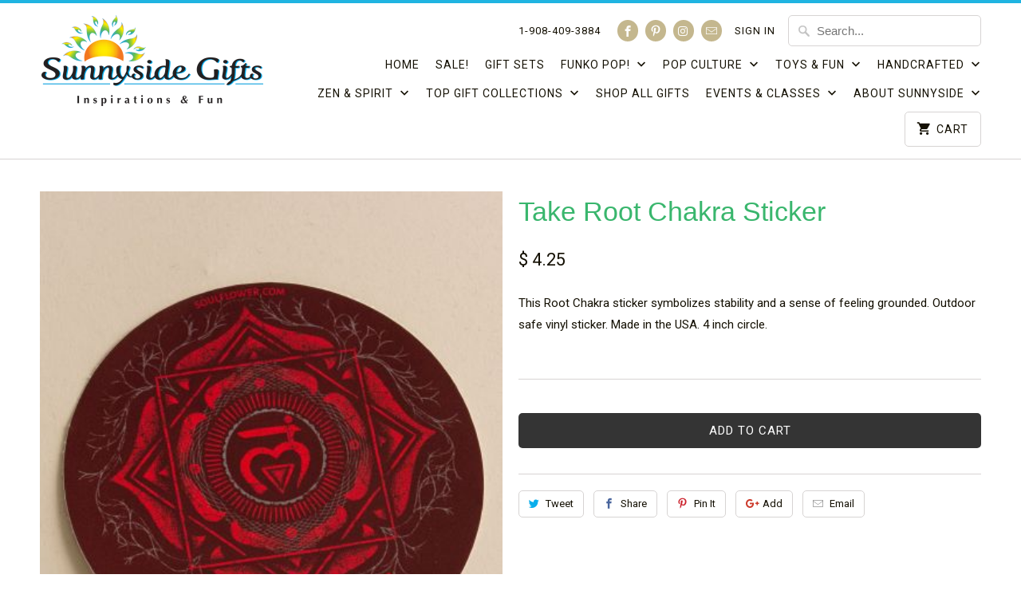

--- FILE ---
content_type: text/html; charset=utf-8
request_url: https://sunnysidegiftcompany.com/products/take-root-chakra-sticker
body_size: 23760
content:
<!DOCTYPE html>
<html lang="en">
  <head>
    <meta charset="utf-8">
    <meta http-equiv="cleartype" content="on">
    <meta name="robots" content="index,follow">

    
    <title>Take Root Chakra Sticker - Sunnyside Gift Shop</title>

    
      <meta name="description" content="This Root Chakra sticker symbolizes stability and a sense of feeling grounded. Outdoor safe vinyl sticker. Made in the USA. 4 inch circle." />
    

    <!-- Custom Fonts -->
    
      <link href="//fonts.googleapis.com/css?family=.|Old+Standard+TT:light,normal,bold|Roboto:light,normal,bold|Roboto:light,normal,bold" rel="stylesheet" type="text/css" />
    

    

<meta name="author" content="Sunnyside Gift Shop">
<meta property="og:url" content="https://sunnysidegiftcompany.com/products/take-root-chakra-sticker">
<meta property="og:site_name" content="Sunnyside Gift Shop">


  <meta property="og:type" content="product">
  <meta property="og:title" content="Take Root Chakra Sticker">
  
    <meta property="og:image" content="http://sunnysidegiftcompany.com/cdn/shop/products/SFS007_397x485_d1620683-161f-4d9a-b1b8-94535c7ed346_600x.jpg?v=1558546431">
    <meta property="og:image:secure_url" content="https://sunnysidegiftcompany.com/cdn/shop/products/SFS007_397x485_d1620683-161f-4d9a-b1b8-94535c7ed346_600x.jpg?v=1558546431">
    
  
    <meta property="og:image" content="http://sunnysidegiftcompany.com/cdn/shop/products/SFS007alt1_397x485_20f8d38e-c4c0-40ea-a3d9-972d6743b471_600x.jpg?v=1558546435">
    <meta property="og:image:secure_url" content="https://sunnysidegiftcompany.com/cdn/shop/products/SFS007alt1_397x485_20f8d38e-c4c0-40ea-a3d9-972d6743b471_600x.jpg?v=1558546435">
    
  
  <meta property="og:price:amount" content="4.25">
  <meta property="og:price:currency" content="USD">


  <meta property="og:description" content="This Root Chakra sticker symbolizes stability and a sense of feeling grounded. Outdoor safe vinyl sticker. Made in the USA. 4 inch circle.">




<meta name="twitter:card" content="summary">

  <meta name="twitter:title" content="Take Root Chakra Sticker">
  <meta name="twitter:description" content="This Root Chakra sticker symbolizes stability and a sense of feeling grounded. Outdoor safe vinyl sticker. Made in the USA. 4 inch circle.
">
  <meta name="twitter:image" content="https://sunnysidegiftcompany.com/cdn/shop/products/SFS007_397x485_d1620683-161f-4d9a-b1b8-94535c7ed346_240x.jpg?v=1558546431">
  <meta name="twitter:image:width" content="240">
  <meta name="twitter:image:height" content="240">



    
    

    <!-- Mobile Specific Metas -->
    <meta name="HandheldFriendly" content="True">
    <meta name="MobileOptimized" content="320">
    <meta name="viewport" content="width=device-width,initial-scale=1">
    <meta name="theme-color" content="#ffffff">

    <!-- Stylesheets for Mobilia 5.4.3 -->
    <link href="//sunnysidegiftcompany.com/cdn/shop/t/10/assets/styles.scss.css?v=50602939156480053521701806347" rel="stylesheet" type="text/css" media="all" />

    <!-- Icons -->
    
      <link rel="shortcut icon" type="image/x-icon" href="//sunnysidegiftcompany.com/cdn/shop/t/10/assets/favicon.png?v=43075689068710340751525998579">
    
    <link rel="canonical" href="https://sunnysidegiftcompany.com/products/take-root-chakra-sticker" />

    

    <script src="//sunnysidegiftcompany.com/cdn/shop/t/10/assets/app.js?v=171057883077332663341539223128" type="text/javascript"></script>
    <script>window.performance && window.performance.mark && window.performance.mark('shopify.content_for_header.start');</script><meta name="google-site-verification" content="H2DNdTCb245FRXKNqXMYHwvs2fm3UGigehsxARStOFs">
<meta id="shopify-digital-wallet" name="shopify-digital-wallet" content="/7066127/digital_wallets/dialog">
<meta name="shopify-checkout-api-token" content="0bd3bc4c503eb965b6cf3490802d7de4">
<meta id="in-context-paypal-metadata" data-shop-id="7066127" data-venmo-supported="false" data-environment="production" data-locale="en_US" data-paypal-v4="true" data-currency="USD">
<link rel="alternate" type="application/json+oembed" href="https://sunnysidegiftcompany.com/products/take-root-chakra-sticker.oembed">
<script async="async" src="/checkouts/internal/preloads.js?locale=en-US"></script>
<link rel="preconnect" href="https://shop.app" crossorigin="anonymous">
<script async="async" src="https://shop.app/checkouts/internal/preloads.js?locale=en-US&shop_id=7066127" crossorigin="anonymous"></script>
<script id="apple-pay-shop-capabilities" type="application/json">{"shopId":7066127,"countryCode":"US","currencyCode":"USD","merchantCapabilities":["supports3DS"],"merchantId":"gid:\/\/shopify\/Shop\/7066127","merchantName":"Sunnyside Gift Shop","requiredBillingContactFields":["postalAddress","email"],"requiredShippingContactFields":["postalAddress","email"],"shippingType":"shipping","supportedNetworks":["visa","masterCard","amex","discover","elo","jcb"],"total":{"type":"pending","label":"Sunnyside Gift Shop","amount":"1.00"},"shopifyPaymentsEnabled":true,"supportsSubscriptions":true}</script>
<script id="shopify-features" type="application/json">{"accessToken":"0bd3bc4c503eb965b6cf3490802d7de4","betas":["rich-media-storefront-analytics"],"domain":"sunnysidegiftcompany.com","predictiveSearch":true,"shopId":7066127,"locale":"en"}</script>
<script>var Shopify = Shopify || {};
Shopify.shop = "sunnyside-gift-company.myshopify.com";
Shopify.locale = "en";
Shopify.currency = {"active":"USD","rate":"1.0"};
Shopify.country = "US";
Shopify.theme = {"name":"Mobilia","id":12924518518,"schema_name":"Mobilia","schema_version":"5.4.3","theme_store_id":464,"role":"main"};
Shopify.theme.handle = "null";
Shopify.theme.style = {"id":null,"handle":null};
Shopify.cdnHost = "sunnysidegiftcompany.com/cdn";
Shopify.routes = Shopify.routes || {};
Shopify.routes.root = "/";</script>
<script type="module">!function(o){(o.Shopify=o.Shopify||{}).modules=!0}(window);</script>
<script>!function(o){function n(){var o=[];function n(){o.push(Array.prototype.slice.apply(arguments))}return n.q=o,n}var t=o.Shopify=o.Shopify||{};t.loadFeatures=n(),t.autoloadFeatures=n()}(window);</script>
<script>
  window.ShopifyPay = window.ShopifyPay || {};
  window.ShopifyPay.apiHost = "shop.app\/pay";
  window.ShopifyPay.redirectState = null;
</script>
<script id="shop-js-analytics" type="application/json">{"pageType":"product"}</script>
<script defer="defer" async type="module" src="//sunnysidegiftcompany.com/cdn/shopifycloud/shop-js/modules/v2/client.init-shop-cart-sync_BT-GjEfc.en.esm.js"></script>
<script defer="defer" async type="module" src="//sunnysidegiftcompany.com/cdn/shopifycloud/shop-js/modules/v2/chunk.common_D58fp_Oc.esm.js"></script>
<script defer="defer" async type="module" src="//sunnysidegiftcompany.com/cdn/shopifycloud/shop-js/modules/v2/chunk.modal_xMitdFEc.esm.js"></script>
<script type="module">
  await import("//sunnysidegiftcompany.com/cdn/shopifycloud/shop-js/modules/v2/client.init-shop-cart-sync_BT-GjEfc.en.esm.js");
await import("//sunnysidegiftcompany.com/cdn/shopifycloud/shop-js/modules/v2/chunk.common_D58fp_Oc.esm.js");
await import("//sunnysidegiftcompany.com/cdn/shopifycloud/shop-js/modules/v2/chunk.modal_xMitdFEc.esm.js");

  window.Shopify.SignInWithShop?.initShopCartSync?.({"fedCMEnabled":true,"windoidEnabled":true});

</script>
<script>
  window.Shopify = window.Shopify || {};
  if (!window.Shopify.featureAssets) window.Shopify.featureAssets = {};
  window.Shopify.featureAssets['shop-js'] = {"shop-cart-sync":["modules/v2/client.shop-cart-sync_DZOKe7Ll.en.esm.js","modules/v2/chunk.common_D58fp_Oc.esm.js","modules/v2/chunk.modal_xMitdFEc.esm.js"],"init-fed-cm":["modules/v2/client.init-fed-cm_B6oLuCjv.en.esm.js","modules/v2/chunk.common_D58fp_Oc.esm.js","modules/v2/chunk.modal_xMitdFEc.esm.js"],"shop-cash-offers":["modules/v2/client.shop-cash-offers_D2sdYoxE.en.esm.js","modules/v2/chunk.common_D58fp_Oc.esm.js","modules/v2/chunk.modal_xMitdFEc.esm.js"],"shop-login-button":["modules/v2/client.shop-login-button_QeVjl5Y3.en.esm.js","modules/v2/chunk.common_D58fp_Oc.esm.js","modules/v2/chunk.modal_xMitdFEc.esm.js"],"pay-button":["modules/v2/client.pay-button_DXTOsIq6.en.esm.js","modules/v2/chunk.common_D58fp_Oc.esm.js","modules/v2/chunk.modal_xMitdFEc.esm.js"],"shop-button":["modules/v2/client.shop-button_DQZHx9pm.en.esm.js","modules/v2/chunk.common_D58fp_Oc.esm.js","modules/v2/chunk.modal_xMitdFEc.esm.js"],"avatar":["modules/v2/client.avatar_BTnouDA3.en.esm.js"],"init-windoid":["modules/v2/client.init-windoid_CR1B-cfM.en.esm.js","modules/v2/chunk.common_D58fp_Oc.esm.js","modules/v2/chunk.modal_xMitdFEc.esm.js"],"init-shop-for-new-customer-accounts":["modules/v2/client.init-shop-for-new-customer-accounts_C_vY_xzh.en.esm.js","modules/v2/client.shop-login-button_QeVjl5Y3.en.esm.js","modules/v2/chunk.common_D58fp_Oc.esm.js","modules/v2/chunk.modal_xMitdFEc.esm.js"],"init-shop-email-lookup-coordinator":["modules/v2/client.init-shop-email-lookup-coordinator_BI7n9ZSv.en.esm.js","modules/v2/chunk.common_D58fp_Oc.esm.js","modules/v2/chunk.modal_xMitdFEc.esm.js"],"init-shop-cart-sync":["modules/v2/client.init-shop-cart-sync_BT-GjEfc.en.esm.js","modules/v2/chunk.common_D58fp_Oc.esm.js","modules/v2/chunk.modal_xMitdFEc.esm.js"],"shop-toast-manager":["modules/v2/client.shop-toast-manager_DiYdP3xc.en.esm.js","modules/v2/chunk.common_D58fp_Oc.esm.js","modules/v2/chunk.modal_xMitdFEc.esm.js"],"init-customer-accounts":["modules/v2/client.init-customer-accounts_D9ZNqS-Q.en.esm.js","modules/v2/client.shop-login-button_QeVjl5Y3.en.esm.js","modules/v2/chunk.common_D58fp_Oc.esm.js","modules/v2/chunk.modal_xMitdFEc.esm.js"],"init-customer-accounts-sign-up":["modules/v2/client.init-customer-accounts-sign-up_iGw4briv.en.esm.js","modules/v2/client.shop-login-button_QeVjl5Y3.en.esm.js","modules/v2/chunk.common_D58fp_Oc.esm.js","modules/v2/chunk.modal_xMitdFEc.esm.js"],"shop-follow-button":["modules/v2/client.shop-follow-button_CqMgW2wH.en.esm.js","modules/v2/chunk.common_D58fp_Oc.esm.js","modules/v2/chunk.modal_xMitdFEc.esm.js"],"checkout-modal":["modules/v2/client.checkout-modal_xHeaAweL.en.esm.js","modules/v2/chunk.common_D58fp_Oc.esm.js","modules/v2/chunk.modal_xMitdFEc.esm.js"],"shop-login":["modules/v2/client.shop-login_D91U-Q7h.en.esm.js","modules/v2/chunk.common_D58fp_Oc.esm.js","modules/v2/chunk.modal_xMitdFEc.esm.js"],"lead-capture":["modules/v2/client.lead-capture_BJmE1dJe.en.esm.js","modules/v2/chunk.common_D58fp_Oc.esm.js","modules/v2/chunk.modal_xMitdFEc.esm.js"],"payment-terms":["modules/v2/client.payment-terms_Ci9AEqFq.en.esm.js","modules/v2/chunk.common_D58fp_Oc.esm.js","modules/v2/chunk.modal_xMitdFEc.esm.js"]};
</script>
<script>(function() {
  var isLoaded = false;
  function asyncLoad() {
    if (isLoaded) return;
    isLoaded = true;
    var urls = ["\/\/sfo2.digitaloceanspaces.com\/woohoo\/public\/script\/20129\/script.js?1759278084\u0026shop=sunnyside-gift-company.myshopify.com"];
    for (var i = 0; i < urls.length; i++) {
      var s = document.createElement('script');
      s.type = 'text/javascript';
      s.async = true;
      s.src = urls[i];
      var x = document.getElementsByTagName('script')[0];
      x.parentNode.insertBefore(s, x);
    }
  };
  if(window.attachEvent) {
    window.attachEvent('onload', asyncLoad);
  } else {
    window.addEventListener('load', asyncLoad, false);
  }
})();</script>
<script id="__st">var __st={"a":7066127,"offset":-18000,"reqid":"1c3e5e44-061b-4df4-807f-5910b737cb77-1769214648","pageurl":"sunnysidegiftcompany.com\/products\/take-root-chakra-sticker","u":"9133ee4bb448","p":"product","rtyp":"product","rid":2678004908150};</script>
<script>window.ShopifyPaypalV4VisibilityTracking = true;</script>
<script id="captcha-bootstrap">!function(){'use strict';const t='contact',e='account',n='new_comment',o=[[t,t],['blogs',n],['comments',n],[t,'customer']],c=[[e,'customer_login'],[e,'guest_login'],[e,'recover_customer_password'],[e,'create_customer']],r=t=>t.map((([t,e])=>`form[action*='/${t}']:not([data-nocaptcha='true']) input[name='form_type'][value='${e}']`)).join(','),a=t=>()=>t?[...document.querySelectorAll(t)].map((t=>t.form)):[];function s(){const t=[...o],e=r(t);return a(e)}const i='password',u='form_key',d=['recaptcha-v3-token','g-recaptcha-response','h-captcha-response',i],f=()=>{try{return window.sessionStorage}catch{return}},m='__shopify_v',_=t=>t.elements[u];function p(t,e,n=!1){try{const o=window.sessionStorage,c=JSON.parse(o.getItem(e)),{data:r}=function(t){const{data:e,action:n}=t;return t[m]||n?{data:e,action:n}:{data:t,action:n}}(c);for(const[e,n]of Object.entries(r))t.elements[e]&&(t.elements[e].value=n);n&&o.removeItem(e)}catch(o){console.error('form repopulation failed',{error:o})}}const l='form_type',E='cptcha';function T(t){t.dataset[E]=!0}const w=window,h=w.document,L='Shopify',v='ce_forms',y='captcha';let A=!1;((t,e)=>{const n=(g='f06e6c50-85a8-45c8-87d0-21a2b65856fe',I='https://cdn.shopify.com/shopifycloud/storefront-forms-hcaptcha/ce_storefront_forms_captcha_hcaptcha.v1.5.2.iife.js',D={infoText:'Protected by hCaptcha',privacyText:'Privacy',termsText:'Terms'},(t,e,n)=>{const o=w[L][v],c=o.bindForm;if(c)return c(t,g,e,D).then(n);var r;o.q.push([[t,g,e,D],n]),r=I,A||(h.body.append(Object.assign(h.createElement('script'),{id:'captcha-provider',async:!0,src:r})),A=!0)});var g,I,D;w[L]=w[L]||{},w[L][v]=w[L][v]||{},w[L][v].q=[],w[L][y]=w[L][y]||{},w[L][y].protect=function(t,e){n(t,void 0,e),T(t)},Object.freeze(w[L][y]),function(t,e,n,w,h,L){const[v,y,A,g]=function(t,e,n){const i=e?o:[],u=t?c:[],d=[...i,...u],f=r(d),m=r(i),_=r(d.filter((([t,e])=>n.includes(e))));return[a(f),a(m),a(_),s()]}(w,h,L),I=t=>{const e=t.target;return e instanceof HTMLFormElement?e:e&&e.form},D=t=>v().includes(t);t.addEventListener('submit',(t=>{const e=I(t);if(!e)return;const n=D(e)&&!e.dataset.hcaptchaBound&&!e.dataset.recaptchaBound,o=_(e),c=g().includes(e)&&(!o||!o.value);(n||c)&&t.preventDefault(),c&&!n&&(function(t){try{if(!f())return;!function(t){const e=f();if(!e)return;const n=_(t);if(!n)return;const o=n.value;o&&e.removeItem(o)}(t);const e=Array.from(Array(32),(()=>Math.random().toString(36)[2])).join('');!function(t,e){_(t)||t.append(Object.assign(document.createElement('input'),{type:'hidden',name:u})),t.elements[u].value=e}(t,e),function(t,e){const n=f();if(!n)return;const o=[...t.querySelectorAll(`input[type='${i}']`)].map((({name:t})=>t)),c=[...d,...o],r={};for(const[a,s]of new FormData(t).entries())c.includes(a)||(r[a]=s);n.setItem(e,JSON.stringify({[m]:1,action:t.action,data:r}))}(t,e)}catch(e){console.error('failed to persist form',e)}}(e),e.submit())}));const S=(t,e)=>{t&&!t.dataset[E]&&(n(t,e.some((e=>e===t))),T(t))};for(const o of['focusin','change'])t.addEventListener(o,(t=>{const e=I(t);D(e)&&S(e,y())}));const B=e.get('form_key'),M=e.get(l),P=B&&M;t.addEventListener('DOMContentLoaded',(()=>{const t=y();if(P)for(const e of t)e.elements[l].value===M&&p(e,B);[...new Set([...A(),...v().filter((t=>'true'===t.dataset.shopifyCaptcha))])].forEach((e=>S(e,t)))}))}(h,new URLSearchParams(w.location.search),n,t,e,['guest_login'])})(!0,!0)}();</script>
<script integrity="sha256-4kQ18oKyAcykRKYeNunJcIwy7WH5gtpwJnB7kiuLZ1E=" data-source-attribution="shopify.loadfeatures" defer="defer" src="//sunnysidegiftcompany.com/cdn/shopifycloud/storefront/assets/storefront/load_feature-a0a9edcb.js" crossorigin="anonymous"></script>
<script crossorigin="anonymous" defer="defer" src="//sunnysidegiftcompany.com/cdn/shopifycloud/storefront/assets/shopify_pay/storefront-65b4c6d7.js?v=20250812"></script>
<script data-source-attribution="shopify.dynamic_checkout.dynamic.init">var Shopify=Shopify||{};Shopify.PaymentButton=Shopify.PaymentButton||{isStorefrontPortableWallets:!0,init:function(){window.Shopify.PaymentButton.init=function(){};var t=document.createElement("script");t.src="https://sunnysidegiftcompany.com/cdn/shopifycloud/portable-wallets/latest/portable-wallets.en.js",t.type="module",document.head.appendChild(t)}};
</script>
<script data-source-attribution="shopify.dynamic_checkout.buyer_consent">
  function portableWalletsHideBuyerConsent(e){var t=document.getElementById("shopify-buyer-consent"),n=document.getElementById("shopify-subscription-policy-button");t&&n&&(t.classList.add("hidden"),t.setAttribute("aria-hidden","true"),n.removeEventListener("click",e))}function portableWalletsShowBuyerConsent(e){var t=document.getElementById("shopify-buyer-consent"),n=document.getElementById("shopify-subscription-policy-button");t&&n&&(t.classList.remove("hidden"),t.removeAttribute("aria-hidden"),n.addEventListener("click",e))}window.Shopify?.PaymentButton&&(window.Shopify.PaymentButton.hideBuyerConsent=portableWalletsHideBuyerConsent,window.Shopify.PaymentButton.showBuyerConsent=portableWalletsShowBuyerConsent);
</script>
<script>
  function portableWalletsCleanup(e){e&&e.src&&console.error("Failed to load portable wallets script "+e.src);var t=document.querySelectorAll("shopify-accelerated-checkout .shopify-payment-button__skeleton, shopify-accelerated-checkout-cart .wallet-cart-button__skeleton"),e=document.getElementById("shopify-buyer-consent");for(let e=0;e<t.length;e++)t[e].remove();e&&e.remove()}function portableWalletsNotLoadedAsModule(e){e instanceof ErrorEvent&&"string"==typeof e.message&&e.message.includes("import.meta")&&"string"==typeof e.filename&&e.filename.includes("portable-wallets")&&(window.removeEventListener("error",portableWalletsNotLoadedAsModule),window.Shopify.PaymentButton.failedToLoad=e,"loading"===document.readyState?document.addEventListener("DOMContentLoaded",window.Shopify.PaymentButton.init):window.Shopify.PaymentButton.init())}window.addEventListener("error",portableWalletsNotLoadedAsModule);
</script>

<script type="module" src="https://sunnysidegiftcompany.com/cdn/shopifycloud/portable-wallets/latest/portable-wallets.en.js" onError="portableWalletsCleanup(this)" crossorigin="anonymous"></script>
<script nomodule>
  document.addEventListener("DOMContentLoaded", portableWalletsCleanup);
</script>

<link id="shopify-accelerated-checkout-styles" rel="stylesheet" media="screen" href="https://sunnysidegiftcompany.com/cdn/shopifycloud/portable-wallets/latest/accelerated-checkout-backwards-compat.css" crossorigin="anonymous">
<style id="shopify-accelerated-checkout-cart">
        #shopify-buyer-consent {
  margin-top: 1em;
  display: inline-block;
  width: 100%;
}

#shopify-buyer-consent.hidden {
  display: none;
}

#shopify-subscription-policy-button {
  background: none;
  border: none;
  padding: 0;
  text-decoration: underline;
  font-size: inherit;
  cursor: pointer;
}

#shopify-subscription-policy-button::before {
  box-shadow: none;
}

      </style>

<script>window.performance && window.performance.mark && window.performance.mark('shopify.content_for_header.end');</script>

    <noscript>
      <style>
        .image__fallback {
          width: 100vw;
          display: block !important;
          max-width: 100vw !important;
          margin-bottom: 0;
        }
        .no-js-only {
          display: inherit !important;
        }
        .icon-cart.cart-button {
          display: none;
        }
        .lazyload {
          opacity: 1;
          -webkit-filter: blur(0);
          filter: blur(0);
        }
        .animate_right,
        .animate_left,
        .animate_up,
        .animate_down {
          opacity: 1;
        }
        .flexslider .slides>li {
          display: block;
        }
        .product_section .product_form {
          opacity: 1;
        }
        .multi_select,
        form .select {
          display: block !important;
        }
        .swatch_options {
          display: none;
        }
      </style>
    </noscript>
  <!-- BEGIN app block: shopify://apps/hulk-form-builder/blocks/app-embed/b6b8dd14-356b-4725-a4ed-77232212b3c3 --><!-- BEGIN app snippet: hulkapps-formbuilder-theme-ext --><script type="text/javascript">
  
  if (typeof window.formbuilder_customer != "object") {
        window.formbuilder_customer = {}
  }

  window.hulkFormBuilder = {
    form_data: {"form_nUiETRlyjGmqBWGs9Rbjjg":{"uuid":"nUiETRlyjGmqBWGs9Rbjjg","form_name":"Reservations","form_data":{"div_back_gradient_1":"#fff","div_back_gradient_2":"#fff","back_color":"#fff","form_title":"","form_submit":"Submit","after_submit":"hideAndmessage","after_submit_msg":"\u003cp\u003e\u003cspan style=\"font-size:11.0pt\"\u003e\u003cspan style=\"line-height:115%\"\u003e\u003cspan style=\"font-family:\u0026quot;Cambria\u0026quot;,serif\"\u003eThank you for your interest in Sunnyside\u0026#39;s Group space! We\u0026rsquo;ll be in touch soon! 💫\u003c\/span\u003e\u003c\/span\u003e\u003c\/span\u003e\u003c\/p\u003e\n","captcha_enable":"yes","label_style":"blockLabels","input_border_radius":"2","back_type":"transparent","input_back_color":"#fff","input_back_color_hover":"#fff","back_shadow":"none","label_font_clr":"#333333","input_font_clr":"#333333","button_align":"fullBtn","button_clr":"#fff","button_back_clr":"#11cdd5","button_border_radius":"2","form_width":"600px","form_border_size":"2","form_border_clr":"#c7c7c7","form_border_radius":"1","label_font_size":"14","input_font_size":"12","button_font_size":"16","form_padding":"35","input_border_color":"#ccc","input_border_color_hover":"#ccc","btn_border_clr":"#333333","btn_border_size":"2","form_name":"Reservations","":"shannon@sunnysidegiftcompany.com","form_emails":"shannon@sunnysidegiftcompany.com,shannon@sunnyside.gifts","admin_email_subject":"Group Space Inquiry","admin_email_message":"Hi [first-name of store owner],\u003cbr\u003eSomeone just submitted a response to your form.\u003cbr\u003ePlease find the details below:","form_access_message":"\u003cp\u003ePlease login to access the form\u003cbr\u003eDo not have an account? Create account\u003c\/p\u003e","notification_email_send":true,"form_description":"\u003cp\u003e\u003cspan style=\"font-size:11.0pt\"\u003e\u003cspan style=\"line-height:115%\"\u003e\u003cspan style=\"font-family:\u0026quot;Cambria\u0026quot;,serif\"\u003eWe\u0026rsquo;re happy to offer space for groups at no cost in support of our community.\u0026nbsp;\u003c\/span\u003e\u003c\/span\u003e\u003c\/span\u003e\u003cspan style=\"font-size:11.0pt\"\u003e\u003cspan style=\"line-height:115%\"\u003e\u003cspan style=\"font-family:\u0026quot;Cambria\u0026quot;,serif\"\u003eIf you are interested in using our group space, please complete the form below to submit your request. We\u0026rsquo;ll be in touch soon!\u0026nbsp;\u003c\/span\u003e\u003c\/span\u003e\u003c\/span\u003e\u003c\/p\u003e\n","captcha_honeypot":"no","admin_email_hide_hidden_fields":"yes","admin_email_hide_empty_fields":"yes","formElements":[{"type":"text","position":0,"label":"✨ Name of Your Event or Group","customClass":"","halfwidth":"no","Conditions":{},"required":"yes","page_number":1},{"Conditions":{},"type":"textarea","position":1,"label":"💬 Tell Us a Little About Your Group or Activity","limitCharacters":"2000","required":"yes","page_number":1},{"type":"text","position":2,"label":"Will your group meet just once or on a regular basis?","halfwidth":"no","Conditions":{},"required":"yes","page_number":1},{"type":"select","position":3,"label":"Is your group private (for invited guests only) or open to the public? ","values":"Public\nPrivate\nNot sure","Conditions":{},"elementCost":{},"other_value":"yes","other_value_label":"Not sure","required":"yes","page_number":1},{"Conditions":{"SelectedElemenet":"Is your group private (for invited guests only) or open to the public? ","SelectedElemenetCount":3,"SelectedValue":"Public"},"type":"text","position":4,"label":"If open to the public, please provide email or link for registrations:","page_number":1},{"Conditions":{},"type":"textarea","position":5,"label":"📅Please provide 3 Preferred Date(s) and Time(s)","required":"yes","page_number":1},{"Conditions":{},"type":"text","position":6,"label":"⏰How much time is needed?","page_number":1},{"Conditions":{},"type":"text","position":7,"label":"👥 How Many People Do You Expect?","required":"yes","page_number":1},{"Conditions":{},"type":"textarea","position":8,"label":"🪑 Space Set-up You’d Like (Circle, Tables, Lecture, etc.)","limitCharacters":"500","page_number":1},{"Conditions":{},"type":"textarea","position":9,"label":"🌈 Any Special Requests or Needs?","limitCharacters":"2000","page_number":1},{"Conditions":{},"type":"select","position":10,"label":"Please confirm that you have read and agree with Sunnyside′s Guidelines (https:\/\/sunnysidegiftcompany.com\/pages\/guidelines)","values":"Yes\nNo\nNot sure","elementCost":{},"required":"yes","add_admin_emails":"no","page_number":1},{"Conditions":{},"type":"text","position":11,"label":"🧚 Your Name","halfwidth":"no","required":"yes","page_number":1},{"Conditions":{},"type":"email","position":12,"required":"yes","email_confirm":"yes","label":"📧 Email Address","halfwidth":"no","page_number":1},{"Conditions":{},"type":"phone","position":13,"label":"📞 Phone Number","page_number":1}]},"is_spam_form":false,"shop_uuid":"w1ds7kJoMQAURfwcrESkHQ","shop_timezone":"America\/New_York","shop_id":145732,"shop_is_after_submit_enabled":false,"shop_shopify_plan":"professional","shop_shopify_domain":"sunnyside-gift-company.myshopify.com","shop_remove_watermark":false,"shop_created_at":"2025-08-10T15:51:18.232-05:00"}},
    shop_data: {"shop_w1ds7kJoMQAURfwcrESkHQ":{"shop_uuid":"w1ds7kJoMQAURfwcrESkHQ","shop_timezone":"America\/New_York","shop_id":145732,"shop_is_after_submit_enabled":false,"shop_shopify_plan":"Shopify","shop_shopify_domain":"sunnyside-gift-company.myshopify.com","shop_created_at":"2025-08-10T15:51:18.232-05:00","is_skip_metafield":false,"shop_deleted":false,"shop_disabled":false}},
    settings_data: {"shop_settings":{"shop_customise_msgs":[],"default_customise_msgs":{"is_required":"is required","thank_you":"Thank you! The form was submitted successfully.","processing":"Processing...","valid_data":"Please provide valid data","valid_email":"Provide valid email format","valid_tags":"HTML Tags are not allowed","valid_phone":"Provide valid phone number","valid_captcha":"Please provide valid captcha response","valid_url":"Provide valid URL","only_number_alloud":"Provide valid number in","number_less":"must be less than","number_more":"must be more than","image_must_less":"Image must be less than 20MB","image_number":"Images allowed","image_extension":"Invalid extension! Please provide image file","error_image_upload":"Error in image upload. Please try again.","error_file_upload":"Error in file upload. Please try again.","your_response":"Your response","error_form_submit":"Error occur.Please try again after sometime.","email_submitted":"Form with this email is already submitted","invalid_email_by_zerobounce":"The email address you entered appears to be invalid. Please check it and try again.","download_file":"Download file","card_details_invalid":"Your card details are invalid","card_details":"Card details","please_enter_card_details":"Please enter card details","card_number":"Card number","exp_mm":"Exp MM","exp_yy":"Exp YY","crd_cvc":"CVV","payment_value":"Payment amount","please_enter_payment_amount":"Please enter payment amount","address1":"Address line 1","address2":"Address line 2","city":"City","province":"Province","zipcode":"Zip code","country":"Country","blocked_domain":"This form does not accept addresses from","file_must_less":"File must be less than 20MB","file_extension":"Invalid extension! Please provide file","only_file_number_alloud":"files allowed","previous":"Previous","next":"Next","must_have_a_input":"Please enter at least one field.","please_enter_required_data":"Please enter required data","atleast_one_special_char":"Include at least one special character","atleast_one_lowercase_char":"Include at least one lowercase character","atleast_one_uppercase_char":"Include at least one uppercase character","atleast_one_number":"Include at least one number","must_have_8_chars":"Must have 8 characters long","be_between_8_and_12_chars":"Be between 8 and 12 characters long","please_select":"Please Select","phone_submitted":"Form with this phone number is already submitted","user_res_parse_error":"Error while submitting the form","valid_same_values":"values must be same","product_choice_clear_selection":"Clear Selection","picture_choice_clear_selection":"Clear Selection","remove_all_for_file_image_upload":"Remove All","invalid_file_type_for_image_upload":"You can't upload files of this type.","invalid_file_type_for_signature_upload":"You can't upload files of this type.","max_files_exceeded_for_file_upload":"You can not upload any more files.","max_files_exceeded_for_image_upload":"You can not upload any more files.","file_already_exist":"File already uploaded","max_limit_exceed":"You have added the maximum number of text fields.","cancel_upload_for_file_upload":"Cancel upload","cancel_upload_for_image_upload":"Cancel upload","cancel_upload_for_signature_upload":"Cancel upload"},"shop_blocked_domains":[]}},
    features_data: {"shop_plan_features":{"shop_plan_features":["unlimited-forms","full-design-customization","export-form-submissions","multiple-recipients-for-form-submissions","multiple-admin-notifications","enable-captcha","unlimited-file-uploads","save-submitted-form-data","set-auto-response-message","conditional-logic","form-banner","save-as-draft-facility","include-user-response-in-admin-email","disable-form-submission","file-upload"]}},
    shop: null,
    shop_id: null,
    plan_features: null,
    validateDoubleQuotes: false,
    assets: {
      extraFunctions: "https://cdn.shopify.com/extensions/019bb5ee-ec40-7527-955d-c1b8751eb060/form-builder-by-hulkapps-50/assets/extra-functions.js",
      extraStyles: "https://cdn.shopify.com/extensions/019bb5ee-ec40-7527-955d-c1b8751eb060/form-builder-by-hulkapps-50/assets/extra-styles.css",
      bootstrapStyles: "https://cdn.shopify.com/extensions/019bb5ee-ec40-7527-955d-c1b8751eb060/form-builder-by-hulkapps-50/assets/theme-app-extension-bootstrap.css"
    },
    translations: {
      htmlTagNotAllowed: "HTML Tags are not allowed",
      sqlQueryNotAllowed: "SQL Queries are not allowed",
      doubleQuoteNotAllowed: "Double quotes are not allowed",
      vorwerkHttpWwwNotAllowed: "The words \u0026#39;http\u0026#39; and \u0026#39;www\u0026#39; are not allowed. Please remove them and try again.",
      maxTextFieldsReached: "You have added the maximum number of text fields.",
      avoidNegativeWords: "Avoid negative words: Don\u0026#39;t use negative words in your contact message.",
      customDesignOnly: "This form is for custom designs requests. For general inquiries please contact our team at info@stagheaddesigns.com",
      zerobounceApiErrorMsg: "We couldn\u0026#39;t verify your email due to a technical issue. Please try again later.",
    }

  }

  

  window.FbThemeAppExtSettingsHash = {}
  
</script><!-- END app snippet --><!-- END app block --><script src="https://cdn.shopify.com/extensions/4e276193-403c-423f-833c-fefed71819cf/forms-2298/assets/shopify-forms-loader.js" type="text/javascript" defer="defer"></script>
<script src="https://cdn.shopify.com/extensions/019bb5ee-ec40-7527-955d-c1b8751eb060/form-builder-by-hulkapps-50/assets/form-builder-script.js" type="text/javascript" defer="defer"></script>
<link href="https://monorail-edge.shopifysvc.com" rel="dns-prefetch">
<script>(function(){if ("sendBeacon" in navigator && "performance" in window) {try {var session_token_from_headers = performance.getEntriesByType('navigation')[0].serverTiming.find(x => x.name == '_s').description;} catch {var session_token_from_headers = undefined;}var session_cookie_matches = document.cookie.match(/_shopify_s=([^;]*)/);var session_token_from_cookie = session_cookie_matches && session_cookie_matches.length === 2 ? session_cookie_matches[1] : "";var session_token = session_token_from_headers || session_token_from_cookie || "";function handle_abandonment_event(e) {var entries = performance.getEntries().filter(function(entry) {return /monorail-edge.shopifysvc.com/.test(entry.name);});if (!window.abandonment_tracked && entries.length === 0) {window.abandonment_tracked = true;var currentMs = Date.now();var navigation_start = performance.timing.navigationStart;var payload = {shop_id: 7066127,url: window.location.href,navigation_start,duration: currentMs - navigation_start,session_token,page_type: "product"};window.navigator.sendBeacon("https://monorail-edge.shopifysvc.com/v1/produce", JSON.stringify({schema_id: "online_store_buyer_site_abandonment/1.1",payload: payload,metadata: {event_created_at_ms: currentMs,event_sent_at_ms: currentMs}}));}}window.addEventListener('pagehide', handle_abandonment_event);}}());</script>
<script id="web-pixels-manager-setup">(function e(e,d,r,n,o){if(void 0===o&&(o={}),!Boolean(null===(a=null===(i=window.Shopify)||void 0===i?void 0:i.analytics)||void 0===a?void 0:a.replayQueue)){var i,a;window.Shopify=window.Shopify||{};var t=window.Shopify;t.analytics=t.analytics||{};var s=t.analytics;s.replayQueue=[],s.publish=function(e,d,r){return s.replayQueue.push([e,d,r]),!0};try{self.performance.mark("wpm:start")}catch(e){}var l=function(){var e={modern:/Edge?\/(1{2}[4-9]|1[2-9]\d|[2-9]\d{2}|\d{4,})\.\d+(\.\d+|)|Firefox\/(1{2}[4-9]|1[2-9]\d|[2-9]\d{2}|\d{4,})\.\d+(\.\d+|)|Chrom(ium|e)\/(9{2}|\d{3,})\.\d+(\.\d+|)|(Maci|X1{2}).+ Version\/(15\.\d+|(1[6-9]|[2-9]\d|\d{3,})\.\d+)([,.]\d+|)( \(\w+\)|)( Mobile\/\w+|) Safari\/|Chrome.+OPR\/(9{2}|\d{3,})\.\d+\.\d+|(CPU[ +]OS|iPhone[ +]OS|CPU[ +]iPhone|CPU IPhone OS|CPU iPad OS)[ +]+(15[._]\d+|(1[6-9]|[2-9]\d|\d{3,})[._]\d+)([._]\d+|)|Android:?[ /-](13[3-9]|1[4-9]\d|[2-9]\d{2}|\d{4,})(\.\d+|)(\.\d+|)|Android.+Firefox\/(13[5-9]|1[4-9]\d|[2-9]\d{2}|\d{4,})\.\d+(\.\d+|)|Android.+Chrom(ium|e)\/(13[3-9]|1[4-9]\d|[2-9]\d{2}|\d{4,})\.\d+(\.\d+|)|SamsungBrowser\/([2-9]\d|\d{3,})\.\d+/,legacy:/Edge?\/(1[6-9]|[2-9]\d|\d{3,})\.\d+(\.\d+|)|Firefox\/(5[4-9]|[6-9]\d|\d{3,})\.\d+(\.\d+|)|Chrom(ium|e)\/(5[1-9]|[6-9]\d|\d{3,})\.\d+(\.\d+|)([\d.]+$|.*Safari\/(?![\d.]+ Edge\/[\d.]+$))|(Maci|X1{2}).+ Version\/(10\.\d+|(1[1-9]|[2-9]\d|\d{3,})\.\d+)([,.]\d+|)( \(\w+\)|)( Mobile\/\w+|) Safari\/|Chrome.+OPR\/(3[89]|[4-9]\d|\d{3,})\.\d+\.\d+|(CPU[ +]OS|iPhone[ +]OS|CPU[ +]iPhone|CPU IPhone OS|CPU iPad OS)[ +]+(10[._]\d+|(1[1-9]|[2-9]\d|\d{3,})[._]\d+)([._]\d+|)|Android:?[ /-](13[3-9]|1[4-9]\d|[2-9]\d{2}|\d{4,})(\.\d+|)(\.\d+|)|Mobile Safari.+OPR\/([89]\d|\d{3,})\.\d+\.\d+|Android.+Firefox\/(13[5-9]|1[4-9]\d|[2-9]\d{2}|\d{4,})\.\d+(\.\d+|)|Android.+Chrom(ium|e)\/(13[3-9]|1[4-9]\d|[2-9]\d{2}|\d{4,})\.\d+(\.\d+|)|Android.+(UC? ?Browser|UCWEB|U3)[ /]?(15\.([5-9]|\d{2,})|(1[6-9]|[2-9]\d|\d{3,})\.\d+)\.\d+|SamsungBrowser\/(5\.\d+|([6-9]|\d{2,})\.\d+)|Android.+MQ{2}Browser\/(14(\.(9|\d{2,})|)|(1[5-9]|[2-9]\d|\d{3,})(\.\d+|))(\.\d+|)|K[Aa][Ii]OS\/(3\.\d+|([4-9]|\d{2,})\.\d+)(\.\d+|)/},d=e.modern,r=e.legacy,n=navigator.userAgent;return n.match(d)?"modern":n.match(r)?"legacy":"unknown"}(),u="modern"===l?"modern":"legacy",c=(null!=n?n:{modern:"",legacy:""})[u],f=function(e){return[e.baseUrl,"/wpm","/b",e.hashVersion,"modern"===e.buildTarget?"m":"l",".js"].join("")}({baseUrl:d,hashVersion:r,buildTarget:u}),m=function(e){var d=e.version,r=e.bundleTarget,n=e.surface,o=e.pageUrl,i=e.monorailEndpoint;return{emit:function(e){var a=e.status,t=e.errorMsg,s=(new Date).getTime(),l=JSON.stringify({metadata:{event_sent_at_ms:s},events:[{schema_id:"web_pixels_manager_load/3.1",payload:{version:d,bundle_target:r,page_url:o,status:a,surface:n,error_msg:t},metadata:{event_created_at_ms:s}}]});if(!i)return console&&console.warn&&console.warn("[Web Pixels Manager] No Monorail endpoint provided, skipping logging."),!1;try{return self.navigator.sendBeacon.bind(self.navigator)(i,l)}catch(e){}var u=new XMLHttpRequest;try{return u.open("POST",i,!0),u.setRequestHeader("Content-Type","text/plain"),u.send(l),!0}catch(e){return console&&console.warn&&console.warn("[Web Pixels Manager] Got an unhandled error while logging to Monorail."),!1}}}}({version:r,bundleTarget:l,surface:e.surface,pageUrl:self.location.href,monorailEndpoint:e.monorailEndpoint});try{o.browserTarget=l,function(e){var d=e.src,r=e.async,n=void 0===r||r,o=e.onload,i=e.onerror,a=e.sri,t=e.scriptDataAttributes,s=void 0===t?{}:t,l=document.createElement("script"),u=document.querySelector("head"),c=document.querySelector("body");if(l.async=n,l.src=d,a&&(l.integrity=a,l.crossOrigin="anonymous"),s)for(var f in s)if(Object.prototype.hasOwnProperty.call(s,f))try{l.dataset[f]=s[f]}catch(e){}if(o&&l.addEventListener("load",o),i&&l.addEventListener("error",i),u)u.appendChild(l);else{if(!c)throw new Error("Did not find a head or body element to append the script");c.appendChild(l)}}({src:f,async:!0,onload:function(){if(!function(){var e,d;return Boolean(null===(d=null===(e=window.Shopify)||void 0===e?void 0:e.analytics)||void 0===d?void 0:d.initialized)}()){var d=window.webPixelsManager.init(e)||void 0;if(d){var r=window.Shopify.analytics;r.replayQueue.forEach((function(e){var r=e[0],n=e[1],o=e[2];d.publishCustomEvent(r,n,o)})),r.replayQueue=[],r.publish=d.publishCustomEvent,r.visitor=d.visitor,r.initialized=!0}}},onerror:function(){return m.emit({status:"failed",errorMsg:"".concat(f," has failed to load")})},sri:function(e){var d=/^sha384-[A-Za-z0-9+/=]+$/;return"string"==typeof e&&d.test(e)}(c)?c:"",scriptDataAttributes:o}),m.emit({status:"loading"})}catch(e){m.emit({status:"failed",errorMsg:(null==e?void 0:e.message)||"Unknown error"})}}})({shopId: 7066127,storefrontBaseUrl: "https://sunnysidegiftcompany.com",extensionsBaseUrl: "https://extensions.shopifycdn.com/cdn/shopifycloud/web-pixels-manager",monorailEndpoint: "https://monorail-edge.shopifysvc.com/unstable/produce_batch",surface: "storefront-renderer",enabledBetaFlags: ["2dca8a86"],webPixelsConfigList: [{"id":"307396726","configuration":"{\"config\":\"{\\\"pixel_id\\\":\\\"G-ZHGJX4HECL\\\",\\\"target_country\\\":\\\"US\\\",\\\"gtag_events\\\":[{\\\"type\\\":\\\"search\\\",\\\"action_label\\\":[\\\"G-ZHGJX4HECL\\\",\\\"AW-954621125\\\/tFcJCKKR0LQBEMW5mccD\\\"]},{\\\"type\\\":\\\"begin_checkout\\\",\\\"action_label\\\":[\\\"G-ZHGJX4HECL\\\",\\\"AW-954621125\\\/qDIiCJ-R0LQBEMW5mccD\\\"]},{\\\"type\\\":\\\"view_item\\\",\\\"action_label\\\":[\\\"G-ZHGJX4HECL\\\",\\\"AW-954621125\\\/eGUcCJmR0LQBEMW5mccD\\\",\\\"MC-EMQ46L0CG2\\\"]},{\\\"type\\\":\\\"purchase\\\",\\\"action_label\\\":[\\\"G-ZHGJX4HECL\\\",\\\"AW-954621125\\\/iMaNCJ6Q0LQBEMW5mccD\\\",\\\"MC-EMQ46L0CG2\\\"]},{\\\"type\\\":\\\"page_view\\\",\\\"action_label\\\":[\\\"G-ZHGJX4HECL\\\",\\\"AW-954621125\\\/1JxFCJuQ0LQBEMW5mccD\\\",\\\"MC-EMQ46L0CG2\\\"]},{\\\"type\\\":\\\"add_payment_info\\\",\\\"action_label\\\":[\\\"G-ZHGJX4HECL\\\",\\\"AW-954621125\\\/4WxlCKWR0LQBEMW5mccD\\\"]},{\\\"type\\\":\\\"add_to_cart\\\",\\\"action_label\\\":[\\\"G-ZHGJX4HECL\\\",\\\"AW-954621125\\\/M3z2CJyR0LQBEMW5mccD\\\"]}],\\\"enable_monitoring_mode\\\":false}\"}","eventPayloadVersion":"v1","runtimeContext":"OPEN","scriptVersion":"b2a88bafab3e21179ed38636efcd8a93","type":"APP","apiClientId":1780363,"privacyPurposes":[],"dataSharingAdjustments":{"protectedCustomerApprovalScopes":["read_customer_address","read_customer_email","read_customer_name","read_customer_personal_data","read_customer_phone"]}},{"id":"49152118","eventPayloadVersion":"v1","runtimeContext":"LAX","scriptVersion":"1","type":"CUSTOM","privacyPurposes":["MARKETING"],"name":"Meta pixel (migrated)"},{"id":"shopify-app-pixel","configuration":"{}","eventPayloadVersion":"v1","runtimeContext":"STRICT","scriptVersion":"0450","apiClientId":"shopify-pixel","type":"APP","privacyPurposes":["ANALYTICS","MARKETING"]},{"id":"shopify-custom-pixel","eventPayloadVersion":"v1","runtimeContext":"LAX","scriptVersion":"0450","apiClientId":"shopify-pixel","type":"CUSTOM","privacyPurposes":["ANALYTICS","MARKETING"]}],isMerchantRequest: false,initData: {"shop":{"name":"Sunnyside Gift Shop","paymentSettings":{"currencyCode":"USD"},"myshopifyDomain":"sunnyside-gift-company.myshopify.com","countryCode":"US","storefrontUrl":"https:\/\/sunnysidegiftcompany.com"},"customer":null,"cart":null,"checkout":null,"productVariants":[{"price":{"amount":4.25,"currencyCode":"USD"},"product":{"title":"Take Root Chakra Sticker","vendor":"Soul Flower","id":"2678004908150","untranslatedTitle":"Take Root Chakra Sticker","url":"\/products\/take-root-chakra-sticker","type":"Sticker"},"id":"22662424035446","image":{"src":"\/\/sunnysidegiftcompany.com\/cdn\/shop\/products\/SFS007_397x485_d1620683-161f-4d9a-b1b8-94535c7ed346.jpg?v=1558546431"},"sku":"SFS007","title":"Default Title","untranslatedTitle":"Default Title"}],"purchasingCompany":null},},"https://sunnysidegiftcompany.com/cdn","fcfee988w5aeb613cpc8e4bc33m6693e112",{"modern":"","legacy":""},{"shopId":"7066127","storefrontBaseUrl":"https:\/\/sunnysidegiftcompany.com","extensionBaseUrl":"https:\/\/extensions.shopifycdn.com\/cdn\/shopifycloud\/web-pixels-manager","surface":"storefront-renderer","enabledBetaFlags":"[\"2dca8a86\"]","isMerchantRequest":"false","hashVersion":"fcfee988w5aeb613cpc8e4bc33m6693e112","publish":"custom","events":"[[\"page_viewed\",{}],[\"product_viewed\",{\"productVariant\":{\"price\":{\"amount\":4.25,\"currencyCode\":\"USD\"},\"product\":{\"title\":\"Take Root Chakra Sticker\",\"vendor\":\"Soul Flower\",\"id\":\"2678004908150\",\"untranslatedTitle\":\"Take Root Chakra Sticker\",\"url\":\"\/products\/take-root-chakra-sticker\",\"type\":\"Sticker\"},\"id\":\"22662424035446\",\"image\":{\"src\":\"\/\/sunnysidegiftcompany.com\/cdn\/shop\/products\/SFS007_397x485_d1620683-161f-4d9a-b1b8-94535c7ed346.jpg?v=1558546431\"},\"sku\":\"SFS007\",\"title\":\"Default Title\",\"untranslatedTitle\":\"Default Title\"}}]]"});</script><script>
  window.ShopifyAnalytics = window.ShopifyAnalytics || {};
  window.ShopifyAnalytics.meta = window.ShopifyAnalytics.meta || {};
  window.ShopifyAnalytics.meta.currency = 'USD';
  var meta = {"product":{"id":2678004908150,"gid":"gid:\/\/shopify\/Product\/2678004908150","vendor":"Soul Flower","type":"Sticker","handle":"take-root-chakra-sticker","variants":[{"id":22662424035446,"price":425,"name":"Take Root Chakra Sticker","public_title":null,"sku":"SFS007"}],"remote":false},"page":{"pageType":"product","resourceType":"product","resourceId":2678004908150,"requestId":"1c3e5e44-061b-4df4-807f-5910b737cb77-1769214648"}};
  for (var attr in meta) {
    window.ShopifyAnalytics.meta[attr] = meta[attr];
  }
</script>
<script class="analytics">
  (function () {
    var customDocumentWrite = function(content) {
      var jquery = null;

      if (window.jQuery) {
        jquery = window.jQuery;
      } else if (window.Checkout && window.Checkout.$) {
        jquery = window.Checkout.$;
      }

      if (jquery) {
        jquery('body').append(content);
      }
    };

    var hasLoggedConversion = function(token) {
      if (token) {
        return document.cookie.indexOf('loggedConversion=' + token) !== -1;
      }
      return false;
    }

    var setCookieIfConversion = function(token) {
      if (token) {
        var twoMonthsFromNow = new Date(Date.now());
        twoMonthsFromNow.setMonth(twoMonthsFromNow.getMonth() + 2);

        document.cookie = 'loggedConversion=' + token + '; expires=' + twoMonthsFromNow;
      }
    }

    var trekkie = window.ShopifyAnalytics.lib = window.trekkie = window.trekkie || [];
    if (trekkie.integrations) {
      return;
    }
    trekkie.methods = [
      'identify',
      'page',
      'ready',
      'track',
      'trackForm',
      'trackLink'
    ];
    trekkie.factory = function(method) {
      return function() {
        var args = Array.prototype.slice.call(arguments);
        args.unshift(method);
        trekkie.push(args);
        return trekkie;
      };
    };
    for (var i = 0; i < trekkie.methods.length; i++) {
      var key = trekkie.methods[i];
      trekkie[key] = trekkie.factory(key);
    }
    trekkie.load = function(config) {
      trekkie.config = config || {};
      trekkie.config.initialDocumentCookie = document.cookie;
      var first = document.getElementsByTagName('script')[0];
      var script = document.createElement('script');
      script.type = 'text/javascript';
      script.onerror = function(e) {
        var scriptFallback = document.createElement('script');
        scriptFallback.type = 'text/javascript';
        scriptFallback.onerror = function(error) {
                var Monorail = {
      produce: function produce(monorailDomain, schemaId, payload) {
        var currentMs = new Date().getTime();
        var event = {
          schema_id: schemaId,
          payload: payload,
          metadata: {
            event_created_at_ms: currentMs,
            event_sent_at_ms: currentMs
          }
        };
        return Monorail.sendRequest("https://" + monorailDomain + "/v1/produce", JSON.stringify(event));
      },
      sendRequest: function sendRequest(endpointUrl, payload) {
        // Try the sendBeacon API
        if (window && window.navigator && typeof window.navigator.sendBeacon === 'function' && typeof window.Blob === 'function' && !Monorail.isIos12()) {
          var blobData = new window.Blob([payload], {
            type: 'text/plain'
          });

          if (window.navigator.sendBeacon(endpointUrl, blobData)) {
            return true;
          } // sendBeacon was not successful

        } // XHR beacon

        var xhr = new XMLHttpRequest();

        try {
          xhr.open('POST', endpointUrl);
          xhr.setRequestHeader('Content-Type', 'text/plain');
          xhr.send(payload);
        } catch (e) {
          console.log(e);
        }

        return false;
      },
      isIos12: function isIos12() {
        return window.navigator.userAgent.lastIndexOf('iPhone; CPU iPhone OS 12_') !== -1 || window.navigator.userAgent.lastIndexOf('iPad; CPU OS 12_') !== -1;
      }
    };
    Monorail.produce('monorail-edge.shopifysvc.com',
      'trekkie_storefront_load_errors/1.1',
      {shop_id: 7066127,
      theme_id: 12924518518,
      app_name: "storefront",
      context_url: window.location.href,
      source_url: "//sunnysidegiftcompany.com/cdn/s/trekkie.storefront.8d95595f799fbf7e1d32231b9a28fd43b70c67d3.min.js"});

        };
        scriptFallback.async = true;
        scriptFallback.src = '//sunnysidegiftcompany.com/cdn/s/trekkie.storefront.8d95595f799fbf7e1d32231b9a28fd43b70c67d3.min.js';
        first.parentNode.insertBefore(scriptFallback, first);
      };
      script.async = true;
      script.src = '//sunnysidegiftcompany.com/cdn/s/trekkie.storefront.8d95595f799fbf7e1d32231b9a28fd43b70c67d3.min.js';
      first.parentNode.insertBefore(script, first);
    };
    trekkie.load(
      {"Trekkie":{"appName":"storefront","development":false,"defaultAttributes":{"shopId":7066127,"isMerchantRequest":null,"themeId":12924518518,"themeCityHash":"1531568287587374198","contentLanguage":"en","currency":"USD","eventMetadataId":"e626e033-a12f-44ae-a77c-721071c292cc"},"isServerSideCookieWritingEnabled":true,"monorailRegion":"shop_domain","enabledBetaFlags":["65f19447"]},"Session Attribution":{},"S2S":{"facebookCapiEnabled":false,"source":"trekkie-storefront-renderer","apiClientId":580111}}
    );

    var loaded = false;
    trekkie.ready(function() {
      if (loaded) return;
      loaded = true;

      window.ShopifyAnalytics.lib = window.trekkie;

      var originalDocumentWrite = document.write;
      document.write = customDocumentWrite;
      try { window.ShopifyAnalytics.merchantGoogleAnalytics.call(this); } catch(error) {};
      document.write = originalDocumentWrite;

      window.ShopifyAnalytics.lib.page(null,{"pageType":"product","resourceType":"product","resourceId":2678004908150,"requestId":"1c3e5e44-061b-4df4-807f-5910b737cb77-1769214648","shopifyEmitted":true});

      var match = window.location.pathname.match(/checkouts\/(.+)\/(thank_you|post_purchase)/)
      var token = match? match[1]: undefined;
      if (!hasLoggedConversion(token)) {
        setCookieIfConversion(token);
        window.ShopifyAnalytics.lib.track("Viewed Product",{"currency":"USD","variantId":22662424035446,"productId":2678004908150,"productGid":"gid:\/\/shopify\/Product\/2678004908150","name":"Take Root Chakra Sticker","price":"4.25","sku":"SFS007","brand":"Soul Flower","variant":null,"category":"Sticker","nonInteraction":true,"remote":false},undefined,undefined,{"shopifyEmitted":true});
      window.ShopifyAnalytics.lib.track("monorail:\/\/trekkie_storefront_viewed_product\/1.1",{"currency":"USD","variantId":22662424035446,"productId":2678004908150,"productGid":"gid:\/\/shopify\/Product\/2678004908150","name":"Take Root Chakra Sticker","price":"4.25","sku":"SFS007","brand":"Soul Flower","variant":null,"category":"Sticker","nonInteraction":true,"remote":false,"referer":"https:\/\/sunnysidegiftcompany.com\/products\/take-root-chakra-sticker"});
      }
    });


        var eventsListenerScript = document.createElement('script');
        eventsListenerScript.async = true;
        eventsListenerScript.src = "//sunnysidegiftcompany.com/cdn/shopifycloud/storefront/assets/shop_events_listener-3da45d37.js";
        document.getElementsByTagName('head')[0].appendChild(eventsListenerScript);

})();</script>
<script
  defer
  src="https://sunnysidegiftcompany.com/cdn/shopifycloud/perf-kit/shopify-perf-kit-3.0.4.min.js"
  data-application="storefront-renderer"
  data-shop-id="7066127"
  data-render-region="gcp-us-central1"
  data-page-type="product"
  data-theme-instance-id="12924518518"
  data-theme-name="Mobilia"
  data-theme-version="5.4.3"
  data-monorail-region="shop_domain"
  data-resource-timing-sampling-rate="10"
  data-shs="true"
  data-shs-beacon="true"
  data-shs-export-with-fetch="true"
  data-shs-logs-sample-rate="1"
  data-shs-beacon-endpoint="https://sunnysidegiftcompany.com/api/collect"
></script>
</head>
  <body class="product"
    data-money-format="$ {{amount}}">
<!-- Messenger Chat Plugin Code -->
    <div id="fb-root"></div>

    <!-- Your Chat Plugin code -->
    <div id="fb-customer-chat" class="fb-customerchat">
    </div>

    <script>
      var chatbox = document.getElementById('fb-customer-chat');
      chatbox.setAttribute("page_id", "338518599680769");
      chatbox.setAttribute("attribution", "biz_inbox");

      window.fbAsyncInit = function() {
        FB.init({
          xfbml            : true,
          version          : 'v12.0'
        });
      };

      (function(d, s, id) {
        var js, fjs = d.getElementsByTagName(s)[0];
        if (d.getElementById(id)) return;
        js = d.createElement(s); js.id = id;
        js.src = 'https://connect.facebook.net/en_US/sdk/xfbml.customerchat.js';
        fjs.parentNode.insertBefore(js, fjs);
      }(document, 'script', 'facebook-jssdk'));
    </script>
    <div id="shopify-section-header" class="shopify-section header-section">
  <div class="promo_banner js-promo_banner">
    
    <div class="promo_banner-close"></div>
  </div>



<div class="header header_border">
  <div class="container content">
    <div class="sixteen columns">
    <div class="four columns logo header-logo alpha">
      <a href="https://sunnysidegiftcompany.com" title="Sunnyside Gift Shop">
        
          <img src="//sunnysidegiftcompany.com/cdn/shop/files/New_Sunnyside_shopify_logo_6dc8e90b-d5a1-4e82-8840-843c0a00e9a9_280x@2x.png?v=1613523331" alt="Sunnyside Gift Shop" />
        
      </a>
    </div>

    <div class="twelve nav omega">
      <div class="mobile_hidden mobile_menu_container" role="navigation">
        <ul class="top_menu search_nav">
          
            <li><a href="tel:+19084093884">1-908-409-3884</a></li>
          
          
            <li>
              <ul class="social_icons">
  

  
    <li class="facebook"><a href="https://www.facebook.com/sunnysidegiftcompany" title="Sunnyside Gift Shop on Facebook" rel="me" target="_blank"><span class="icon-facebook"></span></a></li>
  

  

  

  

  
    <li class="pinterest"><a href="https://www.pinterest.com/sunnysidegiftco" title="Sunnyside Gift Shop on Pinterest" rel="me" target="_blank"><span class="icon-pinterest"></span></a></li>
  

  

  

  
    <li class="instagram"><a href="https://www.instagram.com/sunnysidegifts" title="Sunnyside Gift Shop on Instagram" rel="me" target="_blank"><span class="icon-instagram"></span></a></li>
  

  

  

  
    <li class="email"><a href="mailto:happiness@sunnysidegiftcompany.com" title="Email Sunnyside Gift Shop" rel="me" target="_blank"><span class="icon-email"></span></a></li>
  
</ul>
            </li>
          
          
          
            
              <li>
                <a href="https://sunnysidegiftcompany.com/customer_authentication/redirect?locale=en&amp;region_country=US" id="customer_login_link">Sign in</a>
              </li>
            
          
          
          
            <li>
              <form class="search" action="/search">
                
                  <input type="hidden" name="type" value="product" />
                
                <input type="text" name="q" class="search_box" placeholder="Search..." value="" autocapitalize="off" autocomplete="off" autocorrect="off" />
              </form>
            </li>
          
        </ul>
        <ul class="main menu">
          
          
            
              <li>
                <a href="/" >Home</a>
              </li>
            
          
            
              <li>
                <a href="/collections/sale" >Sale!</a>
              </li>
            
          
            
              <li>
                <a href="/collections/top-gift-sets" >Gift Sets</a>
              </li>
            
          
            
              <li class="dropdown sub-menu" aria-haspopup="true" aria-expanded="false">

                <a 
                    class="" href="/pages/pop-funko-collectibles"
                  >
                  Funko Pop! <span class="icon-arrow-down"></span>
                </a>

                <ul class="animated fadeInUp">
                  
                    
                      <li><a href="/collections/pop-marvel">Pop! Marvel</a></li>
                    
                  
                    
                      <li><a href="/collections/pop-dc-comics">Pop! DC Comics</a></li>
                    
                  
                    
                      <li><a href="/collections/pop-television">Pop! Television</a></li>
                    
                  
                    
                      <li><a href="/collections/pop-game-of-thrones">Pop! Game of Thrones</a></li>
                    
                  
                    
                      <li><a href="/collections/pop-movies">Pop! Movies</a></li>
                    
                  
                    
                      <li><a href="/collections/pop-harry-potter">Pop! Harry Potter</a></li>
                    
                  
                    
                      <li><a href="/collections/pop-star-wars">Pop! Star Wars</a></li>
                    
                  
                    
                      <li><a href="/collections/pop-disney">Pop! Disney</a></li>
                    
                  
                    
                      <li><a href="/collections/pop-games">Pop! Games</a></li>
                    
                  
                    
                      <li><a href="/collections/pop-animation">Pop! Animation & Anime</a></li>
                    
                  
                    
                      <li><a href="/collections/pop-ad-icons">Pop! Ad Icons</a></li>
                    
                  
                    
                      <li><a href="/collections/pop-icons">Pop! Icons</a></li>
                    
                  
                    
                      <li><a href="/collections/pop-sports">Pop! Sports</a></li>
                    
                  
                    
                      <li><a href="/collections/pop-rocks">Pop! Rocks</a></li>
                    
                  
                </ul>
              </li>
            
          
            
              <li class="dropdown sub-menu" aria-haspopup="true" aria-expanded="false">

                <a 
                    class="" href="/collections"
                  >
                  Pop Culture <span class="icon-arrow-down"></span>
                </a>

                <ul class="animated fadeInUp">
                  
                    
                      <li><a href="/collections/unicorns">Unicorns</a></li>
                    
                  
                    
                      <li><a href="/collections/sloths">Sloths</a></li>
                    
                  
                    
                      <li><a href="/collections/llamas">Llamas</a></li>
                    
                  
                    
                      <li><a href="/collections/bigfoot">Bigfoot</a></li>
                    
                  
                    
                      <li><a href="/collections/festivus">Festivus / Seinfeld</a></li>
                    
                  
                    
                      <li><a href="/collections/holiday-movies">Holiday Movies</a></li>
                    
                  
                    
                      <li><a href="/collections/star-wars">Star Wars</a></li>
                    
                  
                    
                      <li><a href="/collections/harry-potter">Harry Potter</a></li>
                    
                  
                    
                      <li><a href="/collections/game-of-thrones">Game of Thrones</a></li>
                    
                  
                    
                      <li><a href="/collections/disney-fans">Disney</a></li>
                    
                  
                    
                      <li><a href="/collections/bob-ross">Bob Ross</a></li>
                    
                  
                    
                      <li><a href="/collections/mister-rogers-neighborhood">Mister Rogers Neighborhood</a></li>
                    
                  
                </ul>
              </li>
            
          
            
              <li class="dropdown sub-menu" aria-haspopup="true" aria-expanded="false">

                <a 
                    class="" href="/collections/smiles-and-surprises"
                  >
                  Toys & Fun <span class="icon-arrow-down"></span>
                </a>

                <ul class="animated fadeInUp">
                  
                    
                      <li><a href="/collections/kids-crafts-activities">Kids Crafts & Activities</a></li>
                    
                  
                    
                      <li><a href="/collections/fun-novelties">Toys & Novelties</a></li>
                    
                  
                    
                      <li><a href="/collections/smiles-and-surprises">Smiles & Surprises</a></li>
                    
                  
                </ul>
              </li>
            
          
            
              <li class="dropdown sub-menu" aria-haspopup="true" aria-expanded="false">

                <a 
                    class="" href="/collections/artisan-collection"
                  >
                  Handcrafted <span class="icon-arrow-down"></span>
                </a>

                <ul class="animated fadeInUp">
                  
                    
                      <li><a href="/collections/artisan-collection">Local Artisan Handmade Gifts</a></li>
                    
                  
                    
                      <li><a href="/collections/global-fair-trade-artisans">Global Fair Trade Gifts</a></li>
                    
                  
                    
                      <li><a href="/collections/global-fair-trade-jewelry">Global Fair Trade Jewelry</a></li>
                    
                  
                </ul>
              </li>
            
          
            
              <li class="dropdown sub-menu" aria-haspopup="true" aria-expanded="false">

                <a 
                    class="" href="/collections/meditation-prayer"
                  >
                  Zen & Spirit <span class="icon-arrow-down"></span>
                </a>

                <ul class="animated fadeInUp">
                  
                    
                      <li><a href="/collections/faith-christ-inspired">Faith & Christ-Inspired</a></li>
                    
                  
                    
                      <li><a href="/collections/candles">Candles & Accessories</a></li>
                    
                  
                    
                      <li><a href="/collections/all-things-incense">Incense & Accessories</a></li>
                    
                  
                    
                      <li><a href="/collections/fragrance-oils-aromatherapy-sprays-diffusers">Fragrance Oils & Diffusers</a></li>
                    
                  
                    
                      <li><a href="/collections/angels-gifts">Angel Gifts</a></li>
                    
                  
                    
                      <li><a href="/collections/aromatherapy-essential-oils">Aromatherapy Gifts</a></li>
                    
                  
                    
                      <li><a href="/collections/meditation-prayer">Meditation & Prayer Gifts</a></li>
                    
                  
                    
                      <li><a href="/collections/crystals-and-tumbled-stones">Crystals & Tumbled Stones</a></li>
                    
                  
                    
                      <li><a href="/collections/hanging-crystals-prisms-and-sun-catchers">Prisms & Hanging Crystals</a></li>
                    
                  
                    
                      <li><a href="/collections/mind-spirit">Metaphysical & Divination Gifts</a></li>
                    
                  
                    
                      <li><a href="/collections/smudging-tools-gifts">Smudging Tools & Accessories</a></li>
                    
                  
                    
                      <li><a href="/collections/spirit-animals">Spirit Animal Gifts</a></li>
                    
                  
                    
                      <li><a href="/collections/fairies-fun">Fairies & Gnomes</a></li>
                    
                  
                    
                      <li><a href="/collections/dreamcatchers">Dreamcatcher Gifts</a></li>
                    
                  
                    
                      <li><a href="/collections/inspirations-pocket-gifts">Inspirations & Pocket Gifts</a></li>
                    
                  
                </ul>
              </li>
            
          
            
              <li class="dropdown sub-menu" aria-haspopup="true" aria-expanded="false">

                <a 
                    class="" href="/collections"
                  >
                  Top Gift Collections <span class="icon-arrow-down"></span>
                </a>

                <ul class="animated fadeInUp">
                  
                    
                      <li><a href="/collections/whisky-river-soap-co">Whiskey River Soap Co</a></li>
                    
                  
                    
                      <li><a href="/collections/natural-life">Natural Life</a></li>
                    
                  
                    
                      <li><a href="/collections/soul-flower-clothing-gifts">Soul Flower</a></li>
                    
                  
                    
                      <li><a href="/collections/flying-wish-paper-gifts">Flying Wish Paper</a></li>
                    
                  
                    
                      <li><a href="/collections/eco-conscious-gifts">Eco-Conscious Gifts</a></li>
                    
                  
                    
                      <li><a href="/collections/socks-socks-socks">Socks! Socks! Socks!</a></li>
                    
                  
                    
                      <li><a href="/collections/home-bath">Bath & Body</a></li>
                    
                  
                    
                      <li><a href="/collections/box-signs">Box Signs</a></li>
                    
                  
                    
                      <li><a href="/collections/balsam-fir-incense-cabin-gifts">Balsam Fir & Cabin Gifts</a></li>
                    
                  
                </ul>
              </li>
            
          
            
              <li>
                <a href="/collections" >Shop All Gifts</a>
              </li>
            
          
            
              <li class="dropdown sub-menu" aria-haspopup="true" aria-expanded="false">

                <a 
                    class="" href="/pages/events"
                  >
                  Events & Classes <span class="icon-arrow-down"></span>
                </a>

                <ul class="animated fadeInUp">
                  
                    
                      <li><a href="/pages/reserve">Reserve Group Space</a></li>
                    
                  
                    
                      <li><a href="/pages/events">Upcoming Calendar</a></li>
                    
                  
                    
                      <li><a href="/pages/guidelines">Sunnyside's Guidelines</a></li>
                    
                  
                </ul>
              </li>
            
          
            
              <li class="dropdown sub-menu" aria-haspopup="true" aria-expanded="false">

                <a 
                    class="" href="/pages/about-us-1"
                  >
                  About Sunnyside <span class="icon-arrow-down"></span>
                </a>

                <ul class="animated fadeInUp">
                  
                    
                      <li><a href="/pages/events">Events & Classes</a></li>
                    
                  
                    
                      <li><a href="/pages/hillsborough-shop">Hillsborough Store</a></li>
                    
                  
                    
                      <li class="sub-menu" aria-haspopup="true" aria-expanded="false">
                        <a 
                            class="" href="/pages/about-us-1"
                          >
                          About Sunnyside <span class="icon-arrow-right"></span>
                        </a>
                        <ul>
                          
                            <li><a href="/pages/mission">Our Mission</a></li>
                          
                        </ul>
                      </li>
                    
                  
                    
                      <li><a href="/pages/customer-care">FAQs</a></li>
                    
                  
                    
                      <li><a href="/pages/contact-us-sunnyside-gifts">Contact Us</a></li>
                    
                  
                </ul>
              </li>
            
          
        </ul>
      </div>
      <ul class="nav_buttons menu">
        <li class="navicon_button">
          <a href="#" class="navicon" title="Menu" aria-haspopup="true" aria-label="Menu"><span class="icon-menu"></span><span class="button_label">Menu</span></a>
        </li>
        <li>
          <a href="/cart" class="cart_button " title="Cart"><span class="icon-cart"></span><span class="button_label">Cart</span></a>
        </li>
      </ul>
    </div>
  </div>
</div>
</div>

<div class="nav">
  <ul class="mobile_menu toggle_menu">
    <li>
      <form class="search" action="/search">
        
          <input type="hidden" name="type" value="product" />
        
        <input type="text" name="q" class="search_box" placeholder="Search..." value="" />
      </form>
    </li>
    
      
        <li >
          <a href="/">Home</a>
        </li>
      
    
      
        <li >
          <a href="/collections/sale">Sale!</a>
        </li>
      
    
      
        <li >
          <a href="/collections/top-gift-sets">Gift Sets</a>
        </li>
      
    
      
        <li class="sub-menu ">
          
            <a href="/pages/pop-funko-collectibles">Funko Pop!</a>
          
          <span aria-haspopup="true" aria-expanded="false">+</span>
          <ul>
            
              
                <li >
                  <a href="/collections/pop-marvel">Pop! Marvel</a>
                </li>
              
            
              
                <li >
                  <a href="/collections/pop-dc-comics">Pop! DC Comics</a>
                </li>
              
            
              
                <li >
                  <a href="/collections/pop-television">Pop! Television</a>
                </li>
              
            
              
                <li >
                  <a href="/collections/pop-game-of-thrones">Pop! Game of Thrones</a>
                </li>
              
            
              
                <li >
                  <a href="/collections/pop-movies">Pop! Movies</a>
                </li>
              
            
              
                <li >
                  <a href="/collections/pop-harry-potter">Pop! Harry Potter</a>
                </li>
              
            
              
                <li >
                  <a href="/collections/pop-star-wars">Pop! Star Wars</a>
                </li>
              
            
              
                <li >
                  <a href="/collections/pop-disney">Pop! Disney</a>
                </li>
              
            
              
                <li >
                  <a href="/collections/pop-games">Pop! Games</a>
                </li>
              
            
              
                <li >
                  <a href="/collections/pop-animation">Pop! Animation & Anime</a>
                </li>
              
            
              
                <li >
                  <a href="/collections/pop-ad-icons">Pop! Ad Icons</a>
                </li>
              
            
              
                <li >
                  <a href="/collections/pop-icons">Pop! Icons</a>
                </li>
              
            
              
                <li >
                  <a href="/collections/pop-sports">Pop! Sports</a>
                </li>
              
            
              
                <li >
                  <a href="/collections/pop-rocks">Pop! Rocks</a>
                </li>
              
            
          </ul>
        </li>
      
    
      
        <li class="sub-menu ">
          
            <a href="/collections">Pop Culture</a>
          
          <span aria-haspopup="true" aria-expanded="false">+</span>
          <ul>
            
              
                <li >
                  <a href="/collections/unicorns">Unicorns</a>
                </li>
              
            
              
                <li >
                  <a href="/collections/sloths">Sloths</a>
                </li>
              
            
              
                <li >
                  <a href="/collections/llamas">Llamas</a>
                </li>
              
            
              
                <li >
                  <a href="/collections/bigfoot">Bigfoot</a>
                </li>
              
            
              
                <li >
                  <a href="/collections/festivus">Festivus / Seinfeld</a>
                </li>
              
            
              
                <li >
                  <a href="/collections/holiday-movies">Holiday Movies</a>
                </li>
              
            
              
                <li >
                  <a href="/collections/star-wars">Star Wars</a>
                </li>
              
            
              
                <li >
                  <a href="/collections/harry-potter">Harry Potter</a>
                </li>
              
            
              
                <li >
                  <a href="/collections/game-of-thrones">Game of Thrones</a>
                </li>
              
            
              
                <li >
                  <a href="/collections/disney-fans">Disney</a>
                </li>
              
            
              
                <li >
                  <a href="/collections/bob-ross">Bob Ross</a>
                </li>
              
            
              
                <li >
                  <a href="/collections/mister-rogers-neighborhood">Mister Rogers Neighborhood</a>
                </li>
              
            
          </ul>
        </li>
      
    
      
        <li class="sub-menu ">
          
            <a href="/collections/smiles-and-surprises">Toys & Fun</a>
          
          <span aria-haspopup="true" aria-expanded="false">+</span>
          <ul>
            
              
                <li >
                  <a href="/collections/kids-crafts-activities">Kids Crafts & Activities</a>
                </li>
              
            
              
                <li >
                  <a href="/collections/fun-novelties">Toys & Novelties</a>
                </li>
              
            
              
                <li >
                  <a href="/collections/smiles-and-surprises">Smiles & Surprises</a>
                </li>
              
            
          </ul>
        </li>
      
    
      
        <li class="sub-menu ">
          
            <a href="/collections/artisan-collection">Handcrafted</a>
          
          <span aria-haspopup="true" aria-expanded="false">+</span>
          <ul>
            
              
                <li >
                  <a href="/collections/artisan-collection">Local Artisan Handmade Gifts</a>
                </li>
              
            
              
                <li >
                  <a href="/collections/global-fair-trade-artisans">Global Fair Trade Gifts</a>
                </li>
              
            
              
                <li >
                  <a href="/collections/global-fair-trade-jewelry">Global Fair Trade Jewelry</a>
                </li>
              
            
          </ul>
        </li>
      
    
      
        <li class="sub-menu ">
          
            <a href="/collections/meditation-prayer">Zen & Spirit</a>
          
          <span aria-haspopup="true" aria-expanded="false">+</span>
          <ul>
            
              
                <li >
                  <a href="/collections/faith-christ-inspired">Faith & Christ-Inspired</a>
                </li>
              
            
              
                <li >
                  <a href="/collections/candles">Candles & Accessories</a>
                </li>
              
            
              
                <li >
                  <a href="/collections/all-things-incense">Incense & Accessories</a>
                </li>
              
            
              
                <li >
                  <a href="/collections/fragrance-oils-aromatherapy-sprays-diffusers">Fragrance Oils & Diffusers</a>
                </li>
              
            
              
                <li >
                  <a href="/collections/angels-gifts">Angel Gifts</a>
                </li>
              
            
              
                <li >
                  <a href="/collections/aromatherapy-essential-oils">Aromatherapy Gifts</a>
                </li>
              
            
              
                <li >
                  <a href="/collections/meditation-prayer">Meditation & Prayer Gifts</a>
                </li>
              
            
              
                <li >
                  <a href="/collections/crystals-and-tumbled-stones">Crystals & Tumbled Stones</a>
                </li>
              
            
              
                <li >
                  <a href="/collections/hanging-crystals-prisms-and-sun-catchers">Prisms & Hanging Crystals</a>
                </li>
              
            
              
                <li >
                  <a href="/collections/mind-spirit">Metaphysical & Divination Gifts</a>
                </li>
              
            
              
                <li >
                  <a href="/collections/smudging-tools-gifts">Smudging Tools & Accessories</a>
                </li>
              
            
              
                <li >
                  <a href="/collections/spirit-animals">Spirit Animal Gifts</a>
                </li>
              
            
              
                <li >
                  <a href="/collections/fairies-fun">Fairies & Gnomes</a>
                </li>
              
            
              
                <li >
                  <a href="/collections/dreamcatchers">Dreamcatcher Gifts</a>
                </li>
              
            
              
                <li >
                  <a href="/collections/inspirations-pocket-gifts">Inspirations & Pocket Gifts</a>
                </li>
              
            
          </ul>
        </li>
      
    
      
        <li class="sub-menu ">
          
            <a href="/collections">Top Gift Collections</a>
          
          <span aria-haspopup="true" aria-expanded="false">+</span>
          <ul>
            
              
                <li >
                  <a href="/collections/whisky-river-soap-co">Whiskey River Soap Co</a>
                </li>
              
            
              
                <li >
                  <a href="/collections/natural-life">Natural Life</a>
                </li>
              
            
              
                <li >
                  <a href="/collections/soul-flower-clothing-gifts">Soul Flower</a>
                </li>
              
            
              
                <li >
                  <a href="/collections/flying-wish-paper-gifts">Flying Wish Paper</a>
                </li>
              
            
              
                <li >
                  <a href="/collections/eco-conscious-gifts">Eco-Conscious Gifts</a>
                </li>
              
            
              
                <li >
                  <a href="/collections/socks-socks-socks">Socks! Socks! Socks!</a>
                </li>
              
            
              
                <li >
                  <a href="/collections/home-bath">Bath & Body</a>
                </li>
              
            
              
                <li >
                  <a href="/collections/box-signs">Box Signs</a>
                </li>
              
            
              
                <li >
                  <a href="/collections/balsam-fir-incense-cabin-gifts">Balsam Fir & Cabin Gifts</a>
                </li>
              
            
          </ul>
        </li>
      
    
      
        <li >
          <a href="/collections">Shop All Gifts</a>
        </li>
      
    
      
        <li class="sub-menu ">
          
            <a href="/pages/events">Events & Classes</a>
          
          <span aria-haspopup="true" aria-expanded="false">+</span>
          <ul>
            
              
                <li >
                  <a href="/pages/reserve">Reserve Group Space</a>
                </li>
              
            
              
                <li >
                  <a href="/pages/events">Upcoming Calendar</a>
                </li>
              
            
              
                <li >
                  <a href="/pages/guidelines">Sunnyside's Guidelines</a>
                </li>
              
            
          </ul>
        </li>
      
    
      
        <li class="sub-menu ">
          
            <a href="/pages/about-us-1">About Sunnyside</a>
          
          <span aria-haspopup="true" aria-expanded="false">+</span>
          <ul>
            
              
                <li >
                  <a href="/pages/events">Events & Classes</a>
                </li>
              
            
              
                <li >
                  <a href="/pages/hillsborough-shop">Hillsborough Store</a>
                </li>
              
            
              
                <li class="sub-menu ">
                  
                    <a href="/pages/about-us-1">About Sunnyside</a>
                  
                  <span aria-haspopup="true" aria-expanded="false">+</span>
                  <ul>
                    
                      <li >
                        <a href="/pages/mission">Our Mission</a>
                      </li>
                    
                  </ul>
                </li>
              
            
              
                <li >
                  <a href="/pages/customer-care">FAQs</a>
                </li>
              
            
              
                <li >
                  <a href="/pages/contact-us-sunnyside-gifts">Contact Us</a>
                </li>
              
            
          </ul>
        </li>
      
    
    
    
      
        <li>
          <a href="https://sunnysidegiftcompany.com/customer_authentication/redirect?locale=en&amp;region_country=US" id="customer_login_link">Sign in</a>
        </li>
      
    
    
      <li><a href="tel:+19084093884">1-908-409-3884</a></li>
    
    <li class="currency-container">
      
    </li>
  </ul>
</div>
<div class="fixed_header"></div>

<style>
  .header-logo.logo a {
    max-width: 280px;
    padding-top: 0px;
  }

  ul.top_menu {
    padding-top: 0px;
  }

  div.promo_banner {
    background-color: #1fb4e1;
    
  }

  

  div.promo_banner a,
  div.promo_banner p,
  .promo_banner-close {
    color: #ffffff;
  }

</style>


</div>

    <div class="container">
        

<div id="shopify-section-product-template" class="shopify-section product-template-section"><div class="sixteen columns">
  <div class="clearfix breadcrumb">
    <div class="right">
      
      
    </div>
  </div>
</div>





  <div class="sixteen columns">
    <div class="product-2678004908150">


  <div class="section product_section clearfix thumbnail_position--bottom-thumbnails  product_slideshow_animation--slide"
       data-thumbnail="bottom-thumbnails"
       data-slideshow-animation="slide"
       data-slideshow-speed="6"
       itemscope itemtype="http://schema.org/Product">

    <div class="eight columns product-image--align-left alpha">
       
<div class="flexslider product_gallery product-2678004908150-gallery product_slider ">
  <ul class="slides">
    
      <li data-thumb="//sunnysidegiftcompany.com/cdn/shop/products/SFS007_397x485_d1620683-161f-4d9a-b1b8-94535c7ed346_400x.jpg?v=1558546431" data-title="Take Root Chakra Sticker">
        
          <a href="//sunnysidegiftcompany.com/cdn/shop/products/SFS007_397x485_d1620683-161f-4d9a-b1b8-94535c7ed346_2048x.jpg?v=1558546431" class="fancybox" data-fancybox-group="2678004908150">
          <img  src="//sunnysidegiftcompany.com/cdn/shop/products/SFS007_397x485_d1620683-161f-4d9a-b1b8-94535c7ed346_300x.jpg?v=1558546431"
                alt="Take Root Chakra Sticker"
                class=" lazyload lazyload--fade-in cloudzoom featured_image"
                data-cloudzoom="zoomImage: '//sunnysidegiftcompany.com/cdn/shop/products/SFS007_397x485_d1620683-161f-4d9a-b1b8-94535c7ed346_2048x.jpg?v=1558546431', tintColor: '#ffffff', autoInside: 767,  zoomWidth: 460, zoomHeight: 460, touchStartDelay: 250, lazyLoadZoom: true"
                data-index="0"
                data-image-id="8300989907062"
                data-sizes="auto"
                data-src="//sunnysidegiftcompany.com/cdn/shop/products/SFS007_397x485_d1620683-161f-4d9a-b1b8-94535c7ed346_2048x.jpg?v=1558546431"
                data-srcset=" //sunnysidegiftcompany.com/cdn/shop/products/SFS007_397x485_d1620683-161f-4d9a-b1b8-94535c7ed346_2048x.jpg?v=1558546431 2048w,
                              //sunnysidegiftcompany.com/cdn/shop/products/SFS007_397x485_d1620683-161f-4d9a-b1b8-94535c7ed346_1600x.jpg?v=1558546431 1600w,
                              //sunnysidegiftcompany.com/cdn/shop/products/SFS007_397x485_d1620683-161f-4d9a-b1b8-94535c7ed346_1200x.jpg?v=1558546431 1200w,
                              //sunnysidegiftcompany.com/cdn/shop/products/SFS007_397x485_d1620683-161f-4d9a-b1b8-94535c7ed346_1000x.jpg?v=1558546431 1000w,
                              //sunnysidegiftcompany.com/cdn/shop/products/SFS007_397x485_d1620683-161f-4d9a-b1b8-94535c7ed346_800x.jpg?v=1558546431 800w,
                              //sunnysidegiftcompany.com/cdn/shop/products/SFS007_397x485_d1620683-161f-4d9a-b1b8-94535c7ed346_600x.jpg?v=1558546431 600w,
                              //sunnysidegiftcompany.com/cdn/shop/products/SFS007_397x485_d1620683-161f-4d9a-b1b8-94535c7ed346_400x.jpg?v=1558546431 400w"
                 />
          </a>
        
      </li>
    
      <li data-thumb="//sunnysidegiftcompany.com/cdn/shop/products/SFS007alt1_397x485_20f8d38e-c4c0-40ea-a3d9-972d6743b471_400x.jpg?v=1558546435" data-title="Take Root Chakra Sticker">
        
          <a href="//sunnysidegiftcompany.com/cdn/shop/products/SFS007alt1_397x485_20f8d38e-c4c0-40ea-a3d9-972d6743b471_2048x.jpg?v=1558546435" class="fancybox" data-fancybox-group="2678004908150">
          <img  src="//sunnysidegiftcompany.com/cdn/shop/products/SFS007alt1_397x485_20f8d38e-c4c0-40ea-a3d9-972d6743b471_300x.jpg?v=1558546435"
                alt="Take Root Chakra Sticker"
                class=" lazyload lazyload--fade-in cloudzoom "
                data-cloudzoom="zoomImage: '//sunnysidegiftcompany.com/cdn/shop/products/SFS007alt1_397x485_20f8d38e-c4c0-40ea-a3d9-972d6743b471_2048x.jpg?v=1558546435', tintColor: '#ffffff', autoInside: 767,  zoomWidth: 460, zoomHeight: 460, touchStartDelay: 250, lazyLoadZoom: true"
                data-index="1"
                data-image-id="8300989972598"
                data-sizes="auto"
                data-src="//sunnysidegiftcompany.com/cdn/shop/products/SFS007alt1_397x485_20f8d38e-c4c0-40ea-a3d9-972d6743b471_2048x.jpg?v=1558546435"
                data-srcset=" //sunnysidegiftcompany.com/cdn/shop/products/SFS007alt1_397x485_20f8d38e-c4c0-40ea-a3d9-972d6743b471_2048x.jpg?v=1558546435 2048w,
                              //sunnysidegiftcompany.com/cdn/shop/products/SFS007alt1_397x485_20f8d38e-c4c0-40ea-a3d9-972d6743b471_1600x.jpg?v=1558546435 1600w,
                              //sunnysidegiftcompany.com/cdn/shop/products/SFS007alt1_397x485_20f8d38e-c4c0-40ea-a3d9-972d6743b471_1200x.jpg?v=1558546435 1200w,
                              //sunnysidegiftcompany.com/cdn/shop/products/SFS007alt1_397x485_20f8d38e-c4c0-40ea-a3d9-972d6743b471_1000x.jpg?v=1558546435 1000w,
                              //sunnysidegiftcompany.com/cdn/shop/products/SFS007alt1_397x485_20f8d38e-c4c0-40ea-a3d9-972d6743b471_800x.jpg?v=1558546435 800w,
                              //sunnysidegiftcompany.com/cdn/shop/products/SFS007alt1_397x485_20f8d38e-c4c0-40ea-a3d9-972d6743b471_600x.jpg?v=1558546435 600w,
                              //sunnysidegiftcompany.com/cdn/shop/products/SFS007alt1_397x485_20f8d38e-c4c0-40ea-a3d9-972d6743b471_400x.jpg?v=1558546435 400w"
                 />
          </a>
        
      </li>
    
  </ul>
</div>
    </div>

    <div class="eight columns omega">

      
      

      

      <h1 class="product_name" itemprop="name">Take Root Chakra Sticker</h1>

      

       

      

      
        <p class="modal_price" itemprop="offers" itemscope itemtype="http://schema.org/Offer">
          <meta itemprop="priceCurrency" content="USD" />
          <meta itemprop="seller" content="Sunnyside Gift Shop" />
          <link itemprop="availability" href="http://schema.org/InStock">
          <meta itemprop="itemCondition" content="New" />

          <span class="sold_out"></span>
          <span itemprop="price" content="4.25" class="">
            <span class="current_price ">
              
                <span class="money">$ 4.25</span>
              
            </span>
          </span>
          <span class="was_price">
          
          </span>
        </p>

        
      

     
       
        <div class="description" itemprop="description">
          <p>This Root Chakra sticker symbolizes stability and a sense of feeling grounded. Outdoor safe vinyl sticker. Made in the USA. 4 inch circle.</p>
<br>
        </div>
       
       <hr />
     

      
        

  

  

  <div class="clearfix product_form init
        "
        id="product-form-2678004908150product-template"
        data-money-format="$ {{amount}}"
        data-shop-currency="USD"
        data-select-id="product-select-2678004908150productproduct-template"
        data-enable-state="true"
        data-product="{&quot;id&quot;:2678004908150,&quot;title&quot;:&quot;Take Root Chakra Sticker&quot;,&quot;handle&quot;:&quot;take-root-chakra-sticker&quot;,&quot;description&quot;:&quot;\u003cp\u003eThis Root Chakra sticker symbolizes stability and a sense of feeling grounded. Outdoor safe vinyl sticker. Made in the USA. 4 inch circle.\u003c\/p\u003e\n\u003cbr\u003e&quot;,&quot;published_at&quot;:&quot;2021-06-12T20:32:43-04:00&quot;,&quot;created_at&quot;:&quot;2019-05-22T13:33:34-04:00&quot;,&quot;vendor&quot;:&quot;Soul Flower&quot;,&quot;type&quot;:&quot;Sticker&quot;,&quot;tags&quot;:[&quot;Offer: B2G1 Free&quot;,&quot;Soul Flower&quot;,&quot;Stickers&quot;],&quot;price&quot;:425,&quot;price_min&quot;:425,&quot;price_max&quot;:425,&quot;available&quot;:true,&quot;price_varies&quot;:false,&quot;compare_at_price&quot;:null,&quot;compare_at_price_min&quot;:0,&quot;compare_at_price_max&quot;:0,&quot;compare_at_price_varies&quot;:false,&quot;variants&quot;:[{&quot;id&quot;:22662424035446,&quot;title&quot;:&quot;Default Title&quot;,&quot;option1&quot;:&quot;Default Title&quot;,&quot;option2&quot;:null,&quot;option3&quot;:null,&quot;sku&quot;:&quot;SFS007&quot;,&quot;requires_shipping&quot;:true,&quot;taxable&quot;:true,&quot;featured_image&quot;:null,&quot;available&quot;:true,&quot;name&quot;:&quot;Take Root Chakra Sticker&quot;,&quot;public_title&quot;:null,&quot;options&quot;:[&quot;Default Title&quot;],&quot;price&quot;:425,&quot;weight&quot;:0,&quot;compare_at_price&quot;:null,&quot;inventory_quantity&quot;:2,&quot;inventory_management&quot;:&quot;shopify&quot;,&quot;inventory_policy&quot;:&quot;deny&quot;,&quot;barcode&quot;:&quot;&quot;,&quot;requires_selling_plan&quot;:false,&quot;selling_plan_allocations&quot;:[]}],&quot;images&quot;:[&quot;\/\/sunnysidegiftcompany.com\/cdn\/shop\/products\/SFS007_397x485_d1620683-161f-4d9a-b1b8-94535c7ed346.jpg?v=1558546431&quot;,&quot;\/\/sunnysidegiftcompany.com\/cdn\/shop\/products\/SFS007alt1_397x485_20f8d38e-c4c0-40ea-a3d9-972d6743b471.jpg?v=1558546435&quot;],&quot;featured_image&quot;:&quot;\/\/sunnysidegiftcompany.com\/cdn\/shop\/products\/SFS007_397x485_d1620683-161f-4d9a-b1b8-94535c7ed346.jpg?v=1558546431&quot;,&quot;options&quot;:[&quot;Title&quot;],&quot;media&quot;:[{&quot;alt&quot;:null,&quot;id&quot;:4425544040566,&quot;position&quot;:1,&quot;preview_image&quot;:{&quot;aspect_ratio&quot;:0.819,&quot;height&quot;:485,&quot;width&quot;:397,&quot;src&quot;:&quot;\/\/sunnysidegiftcompany.com\/cdn\/shop\/products\/SFS007_397x485_d1620683-161f-4d9a-b1b8-94535c7ed346.jpg?v=1558546431&quot;},&quot;aspect_ratio&quot;:0.819,&quot;height&quot;:485,&quot;media_type&quot;:&quot;image&quot;,&quot;src&quot;:&quot;\/\/sunnysidegiftcompany.com\/cdn\/shop\/products\/SFS007_397x485_d1620683-161f-4d9a-b1b8-94535c7ed346.jpg?v=1558546431&quot;,&quot;width&quot;:397},{&quot;alt&quot;:null,&quot;id&quot;:4425544106102,&quot;position&quot;:2,&quot;preview_image&quot;:{&quot;aspect_ratio&quot;:0.819,&quot;height&quot;:485,&quot;width&quot;:397,&quot;src&quot;:&quot;\/\/sunnysidegiftcompany.com\/cdn\/shop\/products\/SFS007alt1_397x485_20f8d38e-c4c0-40ea-a3d9-972d6743b471.jpg?v=1558546435&quot;},&quot;aspect_ratio&quot;:0.819,&quot;height&quot;:485,&quot;media_type&quot;:&quot;image&quot;,&quot;src&quot;:&quot;\/\/sunnysidegiftcompany.com\/cdn\/shop\/products\/SFS007alt1_397x485_20f8d38e-c4c0-40ea-a3d9-972d6743b471.jpg?v=1558546435&quot;,&quot;width&quot;:397}],&quot;requires_selling_plan&quot;:false,&quot;selling_plan_groups&quot;:[],&quot;content&quot;:&quot;\u003cp\u003eThis Root Chakra sticker symbolizes stability and a sense of feeling grounded. Outdoor safe vinyl sticker. Made in the USA. 4 inch circle.\u003c\/p\u003e\n\u003cbr\u003e&quot;}"
        
          data-variant-inventory='[{"id":22662424035446,"inventory_quantity":2,"inventory_management":"shopify","inventory_policy":"deny"}]'
        
        data-product-id="2678004908150">
    <form method="post" action="/cart/add" id="product_form_2678004908150" accept-charset="UTF-8" class="shopify-product-form" enctype="multipart/form-data"><input type="hidden" name="form_type" value="product" /><input type="hidden" name="utf8" value="✓" />

    


    
      <input type="hidden" name="id" value="22662424035446" />
    

    

    

    <div class="purchase-details smart-payment-button--false">
      
      <div class="purchase-details__buttons">
        

        
        <button type="submit" name="add" class="action_button add_to_cart " data-label="Add to Cart"><span class="text">Add to Cart</span></button>
        
      </div>
    </div>
    <div class="continue_shopping">
      <a href="/collections/all">Continue Shopping</a> or <a href="/cart">View Cart</a>
    </div>
  <input type="hidden" name="product-id" value="2678004908150" /><input type="hidden" name="section-id" value="product-template" /></form>
</div>


      

      

      

      

       <div class="meta">
         

         

        

        
       </div>

       




  <hr />
  
<div class="social_buttons">
  

  

  <a target="_blank" class="icon-twitter-share" title="Share this on Twitter" href="https://twitter.com/intent/tweet?text=Take Root Chakra Sticker&url=https://sunnysidegiftcompany.com/products/take-root-chakra-sticker">Tweet</a>

  <a target="_blank" class="icon-facebook-share" title="Share this on Facebook" href="https://www.facebook.com/sharer/sharer.php?u=https://sunnysidegiftcompany.com/products/take-root-chakra-sticker">Share</a>

  
    <a target="_blank" data-pin-do="skipLink" class="icon-pinterest-share" title="Share this on Pinterest" href="https://pinterest.com/pin/create/button/?url=https://sunnysidegiftcompany.com/products/take-root-chakra-sticker&description=Take Root Chakra Sticker&media=https://sunnysidegiftcompany.com/cdn/shop/products/SFS007_397x485_d1620683-161f-4d9a-b1b8-94535c7ed346_600x.jpg?v=1558546431">Pin It</a>
  

  <a target="_blank" class="icon-gplus-share" title="Share this on Google+" href="https://plus.google.com/share?url=https://sunnysidegiftcompany.com/products/take-root-chakra-sticker">Add</a>

  <a href="mailto:?subject=Thought you might like Take Root Chakra Sticker&amp;body=Hey, I was browsing Sunnyside Gift Shop and found Take Root Chakra Sticker. I wanted to share it with you.%0D%0A%0D%0Ahttps://sunnysidegiftcompany.com/products/take-root-chakra-sticker" target="_blank" class="icon-email-share" title="Email this to a friend">Email</a>
</div>




    </div>

  </div>
</div>






  

  

  

  
    
      <div class="sixteen columns">
        <br class="clear" />
        <h2 class="title">Related Items</h2>
        <div class="feature_divider"></div>
      </div>

      
      
      
      <div class="sixteen columns">
        







<div itemtype="http://schema.org/ItemList" class="products">
  
    
      

        
  <div class="one-third column alpha thumbnail even swap-false" itemprop="itemListElement" itemscope itemtype="http://schema.org/Product">


  
  

  

  <a href="/products/not-all-who-wander-are-lost-sticker" itemprop="url">
    <div class="relative product_image">

      <div class="product_container">
        <div class="image__container" style=" max-width: 122.5609756097561px; ">
          <img  src="//sunnysidegiftcompany.com/cdn/shop/products/ScreenShot2022-06-30at10.27.03AM_300x.png?v=1656599246"
                alt="Not All Who Wander Are Lost Sticker"
                class="lazyload lazyload--fade-in"
                style="width: 100%; max-width:1474px;"
                data-sizes="auto"
                data-src="//sunnysidegiftcompany.com/cdn/shop/products/ScreenShot2022-06-30at10.27.03AM_2048x.png?v=1656599246"
                data-srcset=" //sunnysidegiftcompany.com/cdn/shop/products/ScreenShot2022-06-30at10.27.03AM_2048x.png?v=1656599246 2048w,
                              //sunnysidegiftcompany.com/cdn/shop/products/ScreenShot2022-06-30at10.27.03AM_1600x.png?v=1656599246 1600w,
                              //sunnysidegiftcompany.com/cdn/shop/products/ScreenShot2022-06-30at10.27.03AM_1200x.png?v=1656599246 1200w,
                              //sunnysidegiftcompany.com/cdn/shop/products/ScreenShot2022-06-30at10.27.03AM_1000x.png?v=1656599246 1000w,
                              //sunnysidegiftcompany.com/cdn/shop/products/ScreenShot2022-06-30at10.27.03AM_800x.png?v=1656599246 800w,
                              //sunnysidegiftcompany.com/cdn/shop/products/ScreenShot2022-06-30at10.27.03AM_600x.png?v=1656599246 600w,
                              //sunnysidegiftcompany.com/cdn/shop/products/ScreenShot2022-06-30at10.27.03AM_400x.png?v=1656599246 400w"
              />
          
        </div>

      </div>

      <div class="quick_shop_container">
        
          <span data-fancybox-href="#product-4421281775734" class="quick_shop action_button" data-gallery="product-4421281775734-gallery">
            Quick Shop
          </span>
        
      </div>
    </div>

    <div class="info">
      <span class="title" itemprop="name">Not All Who Wander Are Lost Sticker</span>
      
      

      
        <span class="price " itemprop="offers" itemscope itemtype="http://schema.org/Offer">
          <meta itemprop="price" content="4.25" />
          <meta itemprop="priceCurrency" content="USD" />
          <meta itemprop="seller" content="Sunnyside Gift Shop" />
          <link itemprop="availability" href="http://schema.org/InStock">
          <meta itemprop="itemCondition" content="New" />

          
            
            
              <span class="money">$ 4.25</span>
            
            
          
        </span>
      
    </div>
    

    
    
    
  </a>
  
</div>


  

  <div id="product-4421281775734" class="modal quick-shop-modal product-4421281775734">
    <div class="container section" style="width: inherit">
      <div class="eight columns modal_image flex-active-slide">
        
        <img  src="//sunnysidegiftcompany.com/cdn/shop/products/ScreenShot2022-06-30at10.27.03AM_580x@2x.png?v=1656599246"
              class="lazyload lazyload--fade-in"
              alt="Not All Who Wander Are Lost Sticker" />
      </div>
      <div class="six columns">
        <h3>Not All Who Wander Are Lost Sticker</h3>
        
        

        

        
          <p class="modal_price">
            <span class="sold_out"></span>
            <span class="">
              <span class="current_price ">
                
                  <span class="money">$ 4.25</span>
                
              </span>
            </span>
            <span class="was_price">
              
            </span>
          </p>

          
        

        
          
            <p>Be yourself and discover your own unique path with this diecut sticker. Not All Who Wander Are Lost! Put this one on whatever you take with you to wander: your bike, car, cooler or notebook. Outdoor safe vinyl sticker. Made in the USA. 5 x 3 inch diecut.</p>
<br>
          
          <p>
            <a href="/products/not-all-who-wander-are-lost-sticker" class="view_product_info" title="Not All Who Wander Are Lost Sticker">View full product details &raquo;</a>
          </p>
          <hr />
        

        
          

  

  

  <div class="clearfix product_form init
        "
        id="product-form-4421281775734product-template"
        data-money-format="$ {{amount}}"
        data-shop-currency="USD"
        data-select-id="product-select-4421281775734product-template"
        data-enable-state="true"
        data-product="{&quot;id&quot;:4421281775734,&quot;title&quot;:&quot;Not All Who Wander Are Lost Sticker&quot;,&quot;handle&quot;:&quot;not-all-who-wander-are-lost-sticker&quot;,&quot;description&quot;:&quot;\u003cp\u003eBe yourself and discover your own unique path with this diecut sticker. Not All Who Wander Are Lost! Put this one on whatever you take with you to wander: your bike, car, cooler or notebook. Outdoor safe vinyl sticker. Made in the USA. 5 x 3 inch diecut.\u003c\/p\u003e\n\u003cbr\u003e&quot;,&quot;published_at&quot;:&quot;2021-06-12T20:00:12-04:00&quot;,&quot;created_at&quot;:&quot;2020-02-25T17:40:06-05:00&quot;,&quot;vendor&quot;:&quot;Soul Flower&quot;,&quot;type&quot;:&quot;Sticker&quot;,&quot;tags&quot;:[&quot;Eco-Conscious Gifts&quot;,&quot;New Mar 2020&quot;,&quot;Offer: B2G1 Free&quot;,&quot;Soul Flower&quot;,&quot;Stickers&quot;],&quot;price&quot;:425,&quot;price_min&quot;:425,&quot;price_max&quot;:425,&quot;available&quot;:true,&quot;price_varies&quot;:false,&quot;compare_at_price&quot;:null,&quot;compare_at_price_min&quot;:0,&quot;compare_at_price_max&quot;:0,&quot;compare_at_price_varies&quot;:false,&quot;variants&quot;:[{&quot;id&quot;:31452566618230,&quot;title&quot;:&quot;Default Title&quot;,&quot;option1&quot;:&quot;Default Title&quot;,&quot;option2&quot;:null,&quot;option3&quot;:null,&quot;sku&quot;:&quot;SFS111&quot;,&quot;requires_shipping&quot;:true,&quot;taxable&quot;:true,&quot;featured_image&quot;:null,&quot;available&quot;:true,&quot;name&quot;:&quot;Not All Who Wander Are Lost Sticker&quot;,&quot;public_title&quot;:null,&quot;options&quot;:[&quot;Default Title&quot;],&quot;price&quot;:425,&quot;weight&quot;:0,&quot;compare_at_price&quot;:null,&quot;inventory_quantity&quot;:21,&quot;inventory_management&quot;:&quot;shopify&quot;,&quot;inventory_policy&quot;:&quot;deny&quot;,&quot;barcode&quot;:&quot;&quot;,&quot;requires_selling_plan&quot;:false,&quot;selling_plan_allocations&quot;:[]}],&quot;images&quot;:[&quot;\/\/sunnysidegiftcompany.com\/cdn\/shop\/products\/ScreenShot2022-06-30at10.27.03AM.png?v=1656599246&quot;,&quot;\/\/sunnysidegiftcompany.com\/cdn\/shop\/products\/Screenshot_2020-02-25_NEW_Not_All_Who_Wander_Sticker_1.png?v=1656599246&quot;],&quot;featured_image&quot;:&quot;\/\/sunnysidegiftcompany.com\/cdn\/shop\/products\/ScreenShot2022-06-30at10.27.03AM.png?v=1656599246&quot;,&quot;options&quot;:[&quot;Title&quot;],&quot;media&quot;:[{&quot;alt&quot;:null,&quot;id&quot;:22046397464694,&quot;position&quot;:1,&quot;preview_image&quot;:{&quot;aspect_ratio&quot;:0.817,&quot;height&quot;:1804,&quot;width&quot;:1474,&quot;src&quot;:&quot;\/\/sunnysidegiftcompany.com\/cdn\/shop\/products\/ScreenShot2022-06-30at10.27.03AM.png?v=1656599246&quot;},&quot;aspect_ratio&quot;:0.817,&quot;height&quot;:1804,&quot;media_type&quot;:&quot;image&quot;,&quot;src&quot;:&quot;\/\/sunnysidegiftcompany.com\/cdn\/shop\/products\/ScreenShot2022-06-30at10.27.03AM.png?v=1656599246&quot;,&quot;width&quot;:1474},{&quot;alt&quot;:null,&quot;id&quot;:6146079686774,&quot;position&quot;:2,&quot;preview_image&quot;:{&quot;aspect_ratio&quot;:0.819,&quot;height&quot;:485,&quot;width&quot;:397,&quot;src&quot;:&quot;\/\/sunnysidegiftcompany.com\/cdn\/shop\/products\/Screenshot_2020-02-25_NEW_Not_All_Who_Wander_Sticker_1.png?v=1656599246&quot;},&quot;aspect_ratio&quot;:0.819,&quot;height&quot;:485,&quot;media_type&quot;:&quot;image&quot;,&quot;src&quot;:&quot;\/\/sunnysidegiftcompany.com\/cdn\/shop\/products\/Screenshot_2020-02-25_NEW_Not_All_Who_Wander_Sticker_1.png?v=1656599246&quot;,&quot;width&quot;:397}],&quot;requires_selling_plan&quot;:false,&quot;selling_plan_groups&quot;:[],&quot;content&quot;:&quot;\u003cp\u003eBe yourself and discover your own unique path with this diecut sticker. Not All Who Wander Are Lost! Put this one on whatever you take with you to wander: your bike, car, cooler or notebook. Outdoor safe vinyl sticker. Made in the USA. 5 x 3 inch diecut.\u003c\/p\u003e\n\u003cbr\u003e&quot;}"
        
          data-variant-inventory='[{"id":31452566618230,"inventory_quantity":21,"inventory_management":"shopify","inventory_policy":"deny"}]'
        
        data-product-id="4421281775734">
    <form method="post" action="/cart/add" id="product_form_4421281775734" accept-charset="UTF-8" class="shopify-product-form" enctype="multipart/form-data"><input type="hidden" name="form_type" value="product" /><input type="hidden" name="utf8" value="✓" />

    


    
      <input type="hidden" name="id" value="31452566618230" />
    

    

    

    <div class="purchase-details smart-payment-button--true">
      
      <div class="purchase-details__buttons">
        

        
        <button type="submit" name="add" class="action_button add_to_cart  action_button--secondary " data-label="Add to Cart"><span class="text">Add to Cart</span></button>
        
          <div data-shopify="payment-button" class="shopify-payment-button"> <shopify-accelerated-checkout recommended="{&quot;supports_subs&quot;:true,&quot;supports_def_opts&quot;:false,&quot;name&quot;:&quot;shop_pay&quot;,&quot;wallet_params&quot;:{&quot;shopId&quot;:7066127,&quot;merchantName&quot;:&quot;Sunnyside Gift Shop&quot;,&quot;personalized&quot;:true}}" fallback="{&quot;supports_subs&quot;:true,&quot;supports_def_opts&quot;:true,&quot;name&quot;:&quot;buy_it_now&quot;,&quot;wallet_params&quot;:{}}" access-token="0bd3bc4c503eb965b6cf3490802d7de4" buyer-country="US" buyer-locale="en" buyer-currency="USD" variant-params="[{&quot;id&quot;:31452566618230,&quot;requiresShipping&quot;:true}]" shop-id="7066127" enabled-flags="[&quot;d6d12da0&quot;,&quot;ae0f5bf6&quot;]" > <div class="shopify-payment-button__button" role="button" disabled aria-hidden="true" style="background-color: transparent; border: none"> <div class="shopify-payment-button__skeleton">&nbsp;</div> </div> <div class="shopify-payment-button__more-options shopify-payment-button__skeleton" role="button" disabled aria-hidden="true">&nbsp;</div> </shopify-accelerated-checkout> <small id="shopify-buyer-consent" class="hidden" aria-hidden="true" data-consent-type="subscription"> This item is a recurring or deferred purchase. By continuing, I agree to the <span id="shopify-subscription-policy-button">cancellation policy</span> and authorize you to charge my payment method at the prices, frequency and dates listed on this page until my order is fulfilled or I cancel, if permitted. </small> </div>
        
      </div>
    </div>
    <div class="continue_shopping">
      <a href="javascript:void(0);" class="close">Continue Shopping</a> or <a href="/cart">View Cart</a>
    </div>
  <input type="hidden" name="product-id" value="4421281775734" /><input type="hidden" name="section-id" value="product-template" /></form>
</div>


        

        
      </div>
    </div>
  </div>



        
          
        
      
    
  
    
      

        
  <div class="one-third column  thumbnail odd swap-false" itemprop="itemListElement" itemscope itemtype="http://schema.org/Product">


  
  

  

  <a href="/products/grateful-not-hateful-sticker" itemprop="url">
    <div class="relative product_image">

      <div class="product_container">
        <div class="image__container" style=" max-width: 122.78350515463917px; ">
          <img  src="//sunnysidegiftcompany.com/cdn/shop/products/SFS002_397x485_ddc534a4-eaf7-4a92-91b9-cce98c187f4f_300x.jpg?v=1558547145"
                alt="Grateful Not Hateful Sticker"
                class="lazyload lazyload--fade-in"
                style="width: 100%; max-width:397px;"
                data-sizes="auto"
                data-src="//sunnysidegiftcompany.com/cdn/shop/products/SFS002_397x485_ddc534a4-eaf7-4a92-91b9-cce98c187f4f_2048x.jpg?v=1558547145"
                data-srcset=" //sunnysidegiftcompany.com/cdn/shop/products/SFS002_397x485_ddc534a4-eaf7-4a92-91b9-cce98c187f4f_2048x.jpg?v=1558547145 2048w,
                              //sunnysidegiftcompany.com/cdn/shop/products/SFS002_397x485_ddc534a4-eaf7-4a92-91b9-cce98c187f4f_1600x.jpg?v=1558547145 1600w,
                              //sunnysidegiftcompany.com/cdn/shop/products/SFS002_397x485_ddc534a4-eaf7-4a92-91b9-cce98c187f4f_1200x.jpg?v=1558547145 1200w,
                              //sunnysidegiftcompany.com/cdn/shop/products/SFS002_397x485_ddc534a4-eaf7-4a92-91b9-cce98c187f4f_1000x.jpg?v=1558547145 1000w,
                              //sunnysidegiftcompany.com/cdn/shop/products/SFS002_397x485_ddc534a4-eaf7-4a92-91b9-cce98c187f4f_800x.jpg?v=1558547145 800w,
                              //sunnysidegiftcompany.com/cdn/shop/products/SFS002_397x485_ddc534a4-eaf7-4a92-91b9-cce98c187f4f_600x.jpg?v=1558547145 600w,
                              //sunnysidegiftcompany.com/cdn/shop/products/SFS002_397x485_ddc534a4-eaf7-4a92-91b9-cce98c187f4f_400x.jpg?v=1558547145 400w"
              />
          
        </div>

      </div>

      <div class="quick_shop_container">
        
          <span data-fancybox-href="#product-2678008119414" class="quick_shop action_button" data-gallery="product-2678008119414-gallery">
            Quick Shop
          </span>
        
      </div>
    </div>

    <div class="info">
      <span class="title" itemprop="name">Grateful Not Hateful Sticker</span>
      
      

      
        <span class="price " itemprop="offers" itemscope itemtype="http://schema.org/Offer">
          <meta itemprop="price" content="4.25" />
          <meta itemprop="priceCurrency" content="USD" />
          <meta itemprop="seller" content="Sunnyside Gift Shop" />
          <link itemprop="availability" href="http://schema.org/InStock">
          <meta itemprop="itemCondition" content="New" />

          
            
            
              <span class="money">$ 4.25</span>
            
            
          
        </span>
      
    </div>
    

    
    
    
  </a>
  
</div>


  

  <div id="product-2678008119414" class="modal quick-shop-modal product-2678008119414">
    <div class="container section" style="width: inherit">
      <div class="eight columns modal_image flex-active-slide">
        
        <img  src="//sunnysidegiftcompany.com/cdn/shop/products/SFS002_397x485_ddc534a4-eaf7-4a92-91b9-cce98c187f4f_580x@2x.jpg?v=1558547145"
              class="lazyload lazyload--fade-in"
              alt="Grateful Not Hateful Sticker" />
      </div>
      <div class="six columns">
        <h3>Grateful Not Hateful Sticker</h3>
        
        

        

        
          <p class="modal_price">
            <span class="sold_out"></span>
            <span class="">
              <span class="current_price ">
                
                  <span class="money">$ 4.25</span>
                
              </span>
            </span>
            <span class="was_price">
              
            </span>
          </p>

          
        

        
          
            <p>This Grateful Not Hateful vinyl sticker will lead you into a pleasant state of gratitude. Outdoor safe vinyl sticker. Made in the USA. 3.25 inch circle.</p>
<br>
          
          <p>
            <a href="/products/grateful-not-hateful-sticker" class="view_product_info" title="Grateful Not Hateful Sticker">View full product details &raquo;</a>
          </p>
          <hr />
        

        
          

  

  

  <div class="clearfix product_form init
        "
        id="product-form-2678008119414product-template"
        data-money-format="$ {{amount}}"
        data-shop-currency="USD"
        data-select-id="product-select-2678008119414product-template"
        data-enable-state="true"
        data-product="{&quot;id&quot;:2678008119414,&quot;title&quot;:&quot;Grateful Not Hateful Sticker&quot;,&quot;handle&quot;:&quot;grateful-not-hateful-sticker&quot;,&quot;description&quot;:&quot;\u003cp\u003eThis Grateful Not Hateful vinyl sticker will lead you into a pleasant state of gratitude. Outdoor safe vinyl sticker. Made in the USA. 3.25 inch circle.\u003c\/p\u003e\n\u003cbr\u003e&quot;,&quot;published_at&quot;:&quot;2021-06-12T20:32:27-04:00&quot;,&quot;created_at&quot;:&quot;2019-05-22T13:45:36-04:00&quot;,&quot;vendor&quot;:&quot;Soul Flower&quot;,&quot;type&quot;:&quot;Sticker&quot;,&quot;tags&quot;:[&quot;Offer: B2G1 Free&quot;,&quot;Soul Flower&quot;,&quot;Stickers&quot;],&quot;price&quot;:425,&quot;price_min&quot;:425,&quot;price_max&quot;:425,&quot;available&quot;:true,&quot;price_varies&quot;:false,&quot;compare_at_price&quot;:null,&quot;compare_at_price_min&quot;:0,&quot;compare_at_price_max&quot;:0,&quot;compare_at_price_varies&quot;:false,&quot;variants&quot;:[{&quot;id&quot;:22662460932214,&quot;title&quot;:&quot;Default Title&quot;,&quot;option1&quot;:&quot;Default Title&quot;,&quot;option2&quot;:null,&quot;option3&quot;:null,&quot;sku&quot;:&quot;SFS002&quot;,&quot;requires_shipping&quot;:true,&quot;taxable&quot;:true,&quot;featured_image&quot;:null,&quot;available&quot;:true,&quot;name&quot;:&quot;Grateful Not Hateful Sticker&quot;,&quot;public_title&quot;:null,&quot;options&quot;:[&quot;Default Title&quot;],&quot;price&quot;:425,&quot;weight&quot;:0,&quot;compare_at_price&quot;:null,&quot;inventory_quantity&quot;:1,&quot;inventory_management&quot;:&quot;shopify&quot;,&quot;inventory_policy&quot;:&quot;deny&quot;,&quot;barcode&quot;:&quot;&quot;,&quot;requires_selling_plan&quot;:false,&quot;selling_plan_allocations&quot;:[]}],&quot;images&quot;:[&quot;\/\/sunnysidegiftcompany.com\/cdn\/shop\/products\/SFS002_397x485_ddc534a4-eaf7-4a92-91b9-cce98c187f4f.jpg?v=1558547145&quot;],&quot;featured_image&quot;:&quot;\/\/sunnysidegiftcompany.com\/cdn\/shop\/products\/SFS002_397x485_ddc534a4-eaf7-4a92-91b9-cce98c187f4f.jpg?v=1558547145&quot;,&quot;options&quot;:[&quot;Title&quot;],&quot;media&quot;:[{&quot;alt&quot;:null,&quot;id&quot;:4425550626934,&quot;position&quot;:1,&quot;preview_image&quot;:{&quot;aspect_ratio&quot;:0.819,&quot;height&quot;:485,&quot;width&quot;:397,&quot;src&quot;:&quot;\/\/sunnysidegiftcompany.com\/cdn\/shop\/products\/SFS002_397x485_ddc534a4-eaf7-4a92-91b9-cce98c187f4f.jpg?v=1558547145&quot;},&quot;aspect_ratio&quot;:0.819,&quot;height&quot;:485,&quot;media_type&quot;:&quot;image&quot;,&quot;src&quot;:&quot;\/\/sunnysidegiftcompany.com\/cdn\/shop\/products\/SFS002_397x485_ddc534a4-eaf7-4a92-91b9-cce98c187f4f.jpg?v=1558547145&quot;,&quot;width&quot;:397}],&quot;requires_selling_plan&quot;:false,&quot;selling_plan_groups&quot;:[],&quot;content&quot;:&quot;\u003cp\u003eThis Grateful Not Hateful vinyl sticker will lead you into a pleasant state of gratitude. Outdoor safe vinyl sticker. Made in the USA. 3.25 inch circle.\u003c\/p\u003e\n\u003cbr\u003e&quot;}"
        
          data-variant-inventory='[{"id":22662460932214,"inventory_quantity":1,"inventory_management":"shopify","inventory_policy":"deny"}]'
        
        data-product-id="2678008119414">
    <form method="post" action="/cart/add" id="product_form_2678008119414" accept-charset="UTF-8" class="shopify-product-form" enctype="multipart/form-data"><input type="hidden" name="form_type" value="product" /><input type="hidden" name="utf8" value="✓" />

    


    
      <input type="hidden" name="id" value="22662460932214" />
    

    

    

    <div class="purchase-details smart-payment-button--true">
      
      <div class="purchase-details__buttons">
        

        
        <button type="submit" name="add" class="action_button add_to_cart  action_button--secondary " data-label="Add to Cart"><span class="text">Add to Cart</span></button>
        
          <div data-shopify="payment-button" class="shopify-payment-button"> <shopify-accelerated-checkout recommended="{&quot;supports_subs&quot;:true,&quot;supports_def_opts&quot;:false,&quot;name&quot;:&quot;shop_pay&quot;,&quot;wallet_params&quot;:{&quot;shopId&quot;:7066127,&quot;merchantName&quot;:&quot;Sunnyside Gift Shop&quot;,&quot;personalized&quot;:true}}" fallback="{&quot;supports_subs&quot;:true,&quot;supports_def_opts&quot;:true,&quot;name&quot;:&quot;buy_it_now&quot;,&quot;wallet_params&quot;:{}}" access-token="0bd3bc4c503eb965b6cf3490802d7de4" buyer-country="US" buyer-locale="en" buyer-currency="USD" variant-params="[{&quot;id&quot;:22662460932214,&quot;requiresShipping&quot;:true}]" shop-id="7066127" enabled-flags="[&quot;d6d12da0&quot;,&quot;ae0f5bf6&quot;]" > <div class="shopify-payment-button__button" role="button" disabled aria-hidden="true" style="background-color: transparent; border: none"> <div class="shopify-payment-button__skeleton">&nbsp;</div> </div> <div class="shopify-payment-button__more-options shopify-payment-button__skeleton" role="button" disabled aria-hidden="true">&nbsp;</div> </shopify-accelerated-checkout> <small id="shopify-buyer-consent" class="hidden" aria-hidden="true" data-consent-type="subscription"> This item is a recurring or deferred purchase. By continuing, I agree to the <span id="shopify-subscription-policy-button">cancellation policy</span> and authorize you to charge my payment method at the prices, frequency and dates listed on this page until my order is fulfilled or I cancel, if permitted. </small> </div>
        
      </div>
    </div>
    <div class="continue_shopping">
      <a href="javascript:void(0);" class="close">Continue Shopping</a> or <a href="/cart">View Cart</a>
    </div>
  <input type="hidden" name="product-id" value="2678008119414" /><input type="hidden" name="section-id" value="product-template" /></form>
</div>


        

        
      </div>
    </div>
  </div>



        
          
        
      
    
  
    
      

        
  <div class="one-third column omega thumbnail even swap-false" itemprop="itemListElement" itemscope itemtype="http://schema.org/Product">


  
  

  

  <a href="/products/be-magical-mushroom-mini-sticker" itemprop="url">
    <div class="relative product_image">

      <div class="product_container">
        <div class="image__container" style=" max-width: 122.84916201117318px; ">
          <img  src="//sunnysidegiftcompany.com/cdn/shop/products/Screenshot2023-03-21at1.16.51PM_300x.png?v=1679419048"
                alt="Be Magical Mushroom Mini Sticker"
                class="lazyload lazyload--fade-in"
                style="width: 100%; max-width:1466px;"
                data-sizes="auto"
                data-src="//sunnysidegiftcompany.com/cdn/shop/products/Screenshot2023-03-21at1.16.51PM_2048x.png?v=1679419048"
                data-srcset=" //sunnysidegiftcompany.com/cdn/shop/products/Screenshot2023-03-21at1.16.51PM_2048x.png?v=1679419048 2048w,
                              //sunnysidegiftcompany.com/cdn/shop/products/Screenshot2023-03-21at1.16.51PM_1600x.png?v=1679419048 1600w,
                              //sunnysidegiftcompany.com/cdn/shop/products/Screenshot2023-03-21at1.16.51PM_1200x.png?v=1679419048 1200w,
                              //sunnysidegiftcompany.com/cdn/shop/products/Screenshot2023-03-21at1.16.51PM_1000x.png?v=1679419048 1000w,
                              //sunnysidegiftcompany.com/cdn/shop/products/Screenshot2023-03-21at1.16.51PM_800x.png?v=1679419048 800w,
                              //sunnysidegiftcompany.com/cdn/shop/products/Screenshot2023-03-21at1.16.51PM_600x.png?v=1679419048 600w,
                              //sunnysidegiftcompany.com/cdn/shop/products/Screenshot2023-03-21at1.16.51PM_400x.png?v=1679419048 400w"
              />
          
        </div>

      </div>

      <div class="quick_shop_container">
        
          <span data-fancybox-href="#product-6851480191094" class="quick_shop action_button" data-gallery="product-6851480191094-gallery">
            Quick Shop
          </span>
        
      </div>
    </div>

    <div class="info">
      <span class="title" itemprop="name">Be Magical Mushroom Mini Sticker</span>
      
      

      
        <span class="price " itemprop="offers" itemscope itemtype="http://schema.org/Offer">
          <meta itemprop="price" content="4.20" />
          <meta itemprop="priceCurrency" content="USD" />
          <meta itemprop="seller" content="Sunnyside Gift Shop" />
          <link itemprop="availability" href="http://schema.org/InStock">
          <meta itemprop="itemCondition" content="New" />

          
            
            
              <span class="money">$ 4.20</span>
            
            
          
        </span>
      
    </div>
    

    
    
    
  </a>
  
</div>


  

  <div id="product-6851480191094" class="modal quick-shop-modal product-6851480191094">
    <div class="container section" style="width: inherit">
      <div class="eight columns modal_image flex-active-slide">
        
        <img  src="//sunnysidegiftcompany.com/cdn/shop/products/Screenshot2023-03-21at1.16.51PM_580x@2x.png?v=1679419048"
              class="lazyload lazyload--fade-in"
              alt="Be Magical Mushroom Mini Sticker" />
      </div>
      <div class="six columns">
        <h3>Be Magical Mushroom Mini Sticker</h3>
        
        

        

        
          <p class="modal_price">
            <span class="sold_out"></span>
            <span class="">
              <span class="current_price ">
                
                  <span class="money">$ 4.20</span>
                
              </span>
            </span>
            <span class="was_price">
              
            </span>
          </p>

          
        

        
          
            <p><meta charset="utf-8"><span>Let this Be Magical Mushroom Sticker inspire you to bloom from within! Stick this cute, mini, outdoor safe vinyl sticker on your waterbottle, phone, skateboard, or favorite ceramic cup. Displays an adorable image of mushroom friends with a BE MAGICAL message and peace symbol. 2 inch circle.</span></p>
<p><span>Sticker Details<br><meta charset="utf-8"></span></p>
<ul>
<li>Outdoor safe vinyl, rated for 5 years outdoors</li>
<li>Digitally printed with water based inks</li>
<li>Made in the USA</li>
</ul>
<p><span><br></span></p>
          
          <p>
            <a href="/products/be-magical-mushroom-mini-sticker" class="view_product_info" title="Be Magical Mushroom Mini Sticker">View full product details &raquo;</a>
          </p>
          <hr />
        

        
          

  

  

  <div class="clearfix product_form init
        "
        id="product-form-6851480191094product-template"
        data-money-format="$ {{amount}}"
        data-shop-currency="USD"
        data-select-id="product-select-6851480191094product-template"
        data-enable-state="true"
        data-product="{&quot;id&quot;:6851480191094,&quot;title&quot;:&quot;Be Magical Mushroom Mini Sticker&quot;,&quot;handle&quot;:&quot;be-magical-mushroom-mini-sticker&quot;,&quot;description&quot;:&quot;\u003cp\u003e\u003cmeta charset=\&quot;utf-8\&quot;\u003e\u003cspan\u003eLet this Be Magical Mushroom Sticker inspire you to bloom from within! Stick this cute, mini, outdoor safe vinyl sticker on your waterbottle, phone, skateboard, or favorite ceramic cup. Displays an adorable image of mushroom friends with a BE MAGICAL message and peace symbol. 2 inch circle.\u003c\/span\u003e\u003c\/p\u003e\n\u003cp\u003e\u003cspan\u003eSticker Details\u003cbr\u003e\u003cmeta charset=\&quot;utf-8\&quot;\u003e\u003c\/span\u003e\u003c\/p\u003e\n\u003cul\u003e\n\u003cli\u003eOutdoor safe vinyl, rated for 5 years outdoors\u003c\/li\u003e\n\u003cli\u003eDigitally printed with water based inks\u003c\/li\u003e\n\u003cli\u003eMade in the USA\u003c\/li\u003e\n\u003c\/ul\u003e\n\u003cp\u003e\u003cspan\u003e\u003cbr\u003e\u003c\/span\u003e\u003c\/p\u003e&quot;,&quot;published_at&quot;:&quot;2023-03-21T13:16:20-04:00&quot;,&quot;created_at&quot;:&quot;2023-03-21T13:16:20-04:00&quot;,&quot;vendor&quot;:&quot;Soul Flower&quot;,&quot;type&quot;:&quot;Sticker&quot;,&quot;tags&quot;:[&quot;Magic Mushroom&quot;,&quot;Mushroom&quot;,&quot;Mushrooms&quot;,&quot;New Mar 2023&quot;,&quot;Offer: B2G1 Free&quot;,&quot;Retro Mushroom&quot;,&quot;Soul Flower&quot;,&quot;Sticker&quot;,&quot;stickers&quot;,&quot;Stickers \u0026 Decals&quot;,&quot;Stickers for Anywhere!&quot;,&quot;Stickers for Calendars&quot;],&quot;price&quot;:420,&quot;price_min&quot;:420,&quot;price_max&quot;:420,&quot;available&quot;:true,&quot;price_varies&quot;:false,&quot;compare_at_price&quot;:null,&quot;compare_at_price_min&quot;:0,&quot;compare_at_price_max&quot;:0,&quot;compare_at_price_varies&quot;:false,&quot;variants&quot;:[{&quot;id&quot;:40032189710454,&quot;title&quot;:&quot;Default Title&quot;,&quot;option1&quot;:&quot;Default Title&quot;,&quot;option2&quot;:null,&quot;option3&quot;:null,&quot;sku&quot;:&quot;SFS164&quot;,&quot;requires_shipping&quot;:true,&quot;taxable&quot;:true,&quot;featured_image&quot;:null,&quot;available&quot;:true,&quot;name&quot;:&quot;Be Magical Mushroom Mini Sticker&quot;,&quot;public_title&quot;:null,&quot;options&quot;:[&quot;Default Title&quot;],&quot;price&quot;:420,&quot;weight&quot;:28,&quot;compare_at_price&quot;:null,&quot;inventory_quantity&quot;:2,&quot;inventory_management&quot;:&quot;shopify&quot;,&quot;inventory_policy&quot;:&quot;deny&quot;,&quot;barcode&quot;:&quot;&quot;,&quot;requires_selling_plan&quot;:false,&quot;selling_plan_allocations&quot;:[]}],&quot;images&quot;:[&quot;\/\/sunnysidegiftcompany.com\/cdn\/shop\/products\/Screenshot2023-03-21at1.16.51PM.png?v=1679419048&quot;],&quot;featured_image&quot;:&quot;\/\/sunnysidegiftcompany.com\/cdn\/shop\/products\/Screenshot2023-03-21at1.16.51PM.png?v=1679419048&quot;,&quot;options&quot;:[&quot;Title&quot;],&quot;media&quot;:[{&quot;alt&quot;:null,&quot;id&quot;:22761485303926,&quot;position&quot;:1,&quot;preview_image&quot;:{&quot;aspect_ratio&quot;:0.819,&quot;height&quot;:1790,&quot;width&quot;:1466,&quot;src&quot;:&quot;\/\/sunnysidegiftcompany.com\/cdn\/shop\/products\/Screenshot2023-03-21at1.16.51PM.png?v=1679419048&quot;},&quot;aspect_ratio&quot;:0.819,&quot;height&quot;:1790,&quot;media_type&quot;:&quot;image&quot;,&quot;src&quot;:&quot;\/\/sunnysidegiftcompany.com\/cdn\/shop\/products\/Screenshot2023-03-21at1.16.51PM.png?v=1679419048&quot;,&quot;width&quot;:1466}],&quot;requires_selling_plan&quot;:false,&quot;selling_plan_groups&quot;:[],&quot;content&quot;:&quot;\u003cp\u003e\u003cmeta charset=\&quot;utf-8\&quot;\u003e\u003cspan\u003eLet this Be Magical Mushroom Sticker inspire you to bloom from within! Stick this cute, mini, outdoor safe vinyl sticker on your waterbottle, phone, skateboard, or favorite ceramic cup. Displays an adorable image of mushroom friends with a BE MAGICAL message and peace symbol. 2 inch circle.\u003c\/span\u003e\u003c\/p\u003e\n\u003cp\u003e\u003cspan\u003eSticker Details\u003cbr\u003e\u003cmeta charset=\&quot;utf-8\&quot;\u003e\u003c\/span\u003e\u003c\/p\u003e\n\u003cul\u003e\n\u003cli\u003eOutdoor safe vinyl, rated for 5 years outdoors\u003c\/li\u003e\n\u003cli\u003eDigitally printed with water based inks\u003c\/li\u003e\n\u003cli\u003eMade in the USA\u003c\/li\u003e\n\u003c\/ul\u003e\n\u003cp\u003e\u003cspan\u003e\u003cbr\u003e\u003c\/span\u003e\u003c\/p\u003e&quot;}"
        
          data-variant-inventory='[{"id":40032189710454,"inventory_quantity":2,"inventory_management":"shopify","inventory_policy":"deny"}]'
        
        data-product-id="6851480191094">
    <form method="post" action="/cart/add" id="product_form_6851480191094" accept-charset="UTF-8" class="shopify-product-form" enctype="multipart/form-data"><input type="hidden" name="form_type" value="product" /><input type="hidden" name="utf8" value="✓" />

    


    
      <input type="hidden" name="id" value="40032189710454" />
    

    

    

    <div class="purchase-details smart-payment-button--true">
      
      <div class="purchase-details__buttons">
        

        
        <button type="submit" name="add" class="action_button add_to_cart  action_button--secondary " data-label="Add to Cart"><span class="text">Add to Cart</span></button>
        
          <div data-shopify="payment-button" class="shopify-payment-button"> <shopify-accelerated-checkout recommended="{&quot;supports_subs&quot;:true,&quot;supports_def_opts&quot;:false,&quot;name&quot;:&quot;shop_pay&quot;,&quot;wallet_params&quot;:{&quot;shopId&quot;:7066127,&quot;merchantName&quot;:&quot;Sunnyside Gift Shop&quot;,&quot;personalized&quot;:true}}" fallback="{&quot;supports_subs&quot;:true,&quot;supports_def_opts&quot;:true,&quot;name&quot;:&quot;buy_it_now&quot;,&quot;wallet_params&quot;:{}}" access-token="0bd3bc4c503eb965b6cf3490802d7de4" buyer-country="US" buyer-locale="en" buyer-currency="USD" variant-params="[{&quot;id&quot;:40032189710454,&quot;requiresShipping&quot;:true}]" shop-id="7066127" enabled-flags="[&quot;d6d12da0&quot;,&quot;ae0f5bf6&quot;]" > <div class="shopify-payment-button__button" role="button" disabled aria-hidden="true" style="background-color: transparent; border: none"> <div class="shopify-payment-button__skeleton">&nbsp;</div> </div> <div class="shopify-payment-button__more-options shopify-payment-button__skeleton" role="button" disabled aria-hidden="true">&nbsp;</div> </shopify-accelerated-checkout> <small id="shopify-buyer-consent" class="hidden" aria-hidden="true" data-consent-type="subscription"> This item is a recurring or deferred purchase. By continuing, I agree to the <span id="shopify-subscription-policy-button">cancellation policy</span> and authorize you to charge my payment method at the prices, frequency and dates listed on this page until my order is fulfilled or I cancel, if permitted. </small> </div>
        
      </div>
    </div>
    <div class="continue_shopping">
      <a href="javascript:void(0);" class="close">Continue Shopping</a> or <a href="/cart">View Cart</a>
    </div>
  <input type="hidden" name="product-id" value="6851480191094" /><input type="hidden" name="section-id" value="product-template" /></form>
</div>


        

        
      </div>
    </div>
  </div>



        
          
    <br class="clear product_clear" />

        
      
    
  
    
      
        
      
    
  
</div>

      </div>
    </div>
    
  

</div>


</div>
    </div> <!-- end container -->

    
    <div id="shopify-section-footer" class="shopify-section footer-section"><div class="footer">
  <div class="container">
    <div class="seven columns">
      
        <h6>Sign up for our Newsletter</h6>
        

<div class="newsletter ">
  <p class="message"></p>

  <form method="post" action="/contact#contact_form" id="contact_form" accept-charset="UTF-8" class="contact-form"><input type="hidden" name="form_type" value="customer" /><input type="hidden" name="utf8" value="✓" />
    

    
      <input type="hidden" name="contact[tags]" value="newsletter" />
    

    
    

    <input type="hidden" name="challenge" value="false" />
    <input type="email" class="contact_email" name="contact[email]" required placeholder="Enter your email address..." autocorrect="off" autocapitalize="off" />
    <input type='submit' class="action_button sign_up" value="Sign Up" />
  </form>
</div>

        <p>Sign up to get the latest on sales, new releases and more …</p>
      

      
        <p>Sunnyside Gift Shop<br/>284 Triangle Road Suite #1<br/>Hillsborough, NJ 08844</p>
      
    </div>

    <div class="three columns">
      <h6>Shop Sunnyside</h6>
      <ul class="footer_menu">
        
          <li>
            <a href="/">Home</a>
          </li>
          
        
          <li>
            <a href="/collections/sale">Sale!</a>
          </li>
          
        
          <li>
            <a href="/collections/top-gift-sets">Gift Sets</a>
          </li>
          
        
          <li>
            <a href="/pages/pop-funko-collectibles">Funko Pop!</a>
          </li>
          
            <li>
              <a href="/collections/pop-marvel">Pop! Marvel</a>
            </li>
            
          
            <li>
              <a href="/collections/pop-dc-comics">Pop! DC Comics</a>
            </li>
            
          
            <li>
              <a href="/collections/pop-television">Pop! Television</a>
            </li>
            
          
            <li>
              <a href="/collections/pop-game-of-thrones">Pop! Game of Thrones</a>
            </li>
            
          
            <li>
              <a href="/collections/pop-movies">Pop! Movies</a>
            </li>
            
          
            <li>
              <a href="/collections/pop-harry-potter">Pop! Harry Potter</a>
            </li>
            
          
            <li>
              <a href="/collections/pop-star-wars">Pop! Star Wars</a>
            </li>
            
          
            <li>
              <a href="/collections/pop-disney">Pop! Disney</a>
            </li>
            
          
            <li>
              <a href="/collections/pop-games">Pop! Games</a>
            </li>
            
          
            <li>
              <a href="/collections/pop-animation">Pop! Animation & Anime</a>
            </li>
            
          
            <li>
              <a href="/collections/pop-ad-icons">Pop! Ad Icons</a>
            </li>
            
          
            <li>
              <a href="/collections/pop-icons">Pop! Icons</a>
            </li>
            
          
            <li>
              <a href="/collections/pop-sports">Pop! Sports</a>
            </li>
            
          
            <li>
              <a href="/collections/pop-rocks">Pop! Rocks</a>
            </li>
            
          
        
          <li>
            <a href="/collections">Pop Culture</a>
          </li>
          
            <li>
              <a href="/collections/unicorns">Unicorns</a>
            </li>
            
          
            <li>
              <a href="/collections/sloths">Sloths</a>
            </li>
            
          
            <li>
              <a href="/collections/llamas">Llamas</a>
            </li>
            
          
            <li>
              <a href="/collections/bigfoot">Bigfoot</a>
            </li>
            
          
            <li>
              <a href="/collections/festivus">Festivus / Seinfeld</a>
            </li>
            
          
            <li>
              <a href="/collections/holiday-movies">Holiday Movies</a>
            </li>
            
          
            <li>
              <a href="/collections/star-wars">Star Wars</a>
            </li>
            
          
            <li>
              <a href="/collections/harry-potter">Harry Potter</a>
            </li>
            
          
            <li>
              <a href="/collections/game-of-thrones">Game of Thrones</a>
            </li>
            
          
            <li>
              <a href="/collections/disney-fans">Disney</a>
            </li>
            
          
            <li>
              <a href="/collections/bob-ross">Bob Ross</a>
            </li>
            
          
            <li>
              <a href="/collections/mister-rogers-neighborhood">Mister Rogers Neighborhood</a>
            </li>
            
          
        
          <li>
            <a href="/collections/smiles-and-surprises">Toys & Fun</a>
          </li>
          
            <li>
              <a href="/collections/kids-crafts-activities">Kids Crafts & Activities</a>
            </li>
            
          
            <li>
              <a href="/collections/fun-novelties">Toys & Novelties</a>
            </li>
            
          
            <li>
              <a href="/collections/smiles-and-surprises">Smiles & Surprises</a>
            </li>
            
          
        
          <li>
            <a href="/collections/artisan-collection">Handcrafted</a>
          </li>
          
            <li>
              <a href="/collections/artisan-collection">Local Artisan Handmade Gifts</a>
            </li>
            
          
            <li>
              <a href="/collections/global-fair-trade-artisans">Global Fair Trade Gifts</a>
            </li>
            
          
            <li>
              <a href="/collections/global-fair-trade-jewelry">Global Fair Trade Jewelry</a>
            </li>
            
          
        
          <li>
            <a href="/collections/meditation-prayer">Zen & Spirit</a>
          </li>
          
            <li>
              <a href="/collections/faith-christ-inspired">Faith & Christ-Inspired</a>
            </li>
            
          
            <li>
              <a href="/collections/candles">Candles & Accessories</a>
            </li>
            
          
            <li>
              <a href="/collections/all-things-incense">Incense & Accessories</a>
            </li>
            
          
            <li>
              <a href="/collections/fragrance-oils-aromatherapy-sprays-diffusers">Fragrance Oils & Diffusers</a>
            </li>
            
          
            <li>
              <a href="/collections/angels-gifts">Angel Gifts</a>
            </li>
            
          
            <li>
              <a href="/collections/aromatherapy-essential-oils">Aromatherapy Gifts</a>
            </li>
            
          
            <li>
              <a href="/collections/meditation-prayer">Meditation & Prayer Gifts</a>
            </li>
            
          
            <li>
              <a href="/collections/crystals-and-tumbled-stones">Crystals & Tumbled Stones</a>
            </li>
            
          
            <li>
              <a href="/collections/hanging-crystals-prisms-and-sun-catchers">Prisms & Hanging Crystals</a>
            </li>
            
          
            <li>
              <a href="/collections/mind-spirit">Metaphysical & Divination Gifts</a>
            </li>
            
          
            <li>
              <a href="/collections/smudging-tools-gifts">Smudging Tools & Accessories</a>
            </li>
            
          
            <li>
              <a href="/collections/spirit-animals">Spirit Animal Gifts</a>
            </li>
            
          
            <li>
              <a href="/collections/fairies-fun">Fairies & Gnomes</a>
            </li>
            
          
            <li>
              <a href="/collections/dreamcatchers">Dreamcatcher Gifts</a>
            </li>
            
          
            <li>
              <a href="/collections/inspirations-pocket-gifts">Inspirations & Pocket Gifts</a>
            </li>
            
          
        
          <li>
            <a href="/collections">Top Gift Collections</a>
          </li>
          
            <li>
              <a href="/collections/whisky-river-soap-co">Whiskey River Soap Co</a>
            </li>
            
          
            <li>
              <a href="/collections/natural-life">Natural Life</a>
            </li>
            
          
            <li>
              <a href="/collections/soul-flower-clothing-gifts">Soul Flower</a>
            </li>
            
          
            <li>
              <a href="/collections/flying-wish-paper-gifts">Flying Wish Paper</a>
            </li>
            
          
            <li>
              <a href="/collections/eco-conscious-gifts">Eco-Conscious Gifts</a>
            </li>
            
          
            <li>
              <a href="/collections/socks-socks-socks">Socks! Socks! Socks!</a>
            </li>
            
          
            <li>
              <a href="/collections/home-bath">Bath & Body</a>
            </li>
            
          
            <li>
              <a href="/collections/box-signs">Box Signs</a>
            </li>
            
          
            <li>
              <a href="/collections/balsam-fir-incense-cabin-gifts">Balsam Fir & Cabin Gifts</a>
            </li>
            
          
        
          <li>
            <a href="/collections">Shop All Gifts</a>
          </li>
          
        
          <li>
            <a href="/pages/events">Events & Classes</a>
          </li>
          
            <li>
              <a href="/pages/reserve">Reserve Group Space</a>
            </li>
            
          
            <li>
              <a href="/pages/events">Upcoming Calendar</a>
            </li>
            
          
            <li>
              <a href="/pages/guidelines">Sunnyside's Guidelines</a>
            </li>
            
          
        
          <li>
            <a href="/pages/about-us-1">About Sunnyside</a>
          </li>
          
            <li>
              <a href="/pages/events">Events & Classes</a>
            </li>
            
          
            <li>
              <a href="/pages/hillsborough-shop">Hillsborough Store</a>
            </li>
            
          
            <li>
              <a href="/pages/about-us-1">About Sunnyside</a>
            </li>
            
              <li>
                <a href="/pages/mission">Our Mission</a>
              </li>
            
          
            <li>
              <a href="/pages/customer-care">FAQs</a>
            </li>
            
          
            <li>
              <a href="/pages/contact-us-sunnyside-gifts">Contact Us</a>
            </li>
            
          
        
      </ul>
    </div>

    <div class="three columns">
      <h6>& More</h6>
      <ul class="footer_menu">
        
          <li>
            <a href="/pages/hillsborough-shop">Hillsborough Location</a>
          </li>
          
        
          <li>
            <a href="/pages/events">Events & Classes</a>
          </li>
          
        
          <li>
            <a href="/pages/customer-care">Customer Care</a>
          </li>
          
        
          <li>
            <a href="/pages/gifts-that-give-back-fundraisers">Gifts That Give Back</a>
          </li>
          
        
          <li>
            <a href="/pages/privacy-policy">Privacy Policy</a>
          </li>
          
        
      </ul>
    </div>

    <div class="three columns">
      
        <h6 class="social">Social</h6>
        <ul class="social_icons">
  

  
    <li class="facebook"><a href="https://www.facebook.com/sunnysidegiftcompany" title="Sunnyside Gift Shop on Facebook" rel="me" target="_blank"><span class="icon-facebook"></span></a></li>
  

  

  

  

  
    <li class="pinterest"><a href="https://www.pinterest.com/sunnysidegiftco" title="Sunnyside Gift Shop on Pinterest" rel="me" target="_blank"><span class="icon-pinterest"></span></a></li>
  

  

  

  
    <li class="instagram"><a href="https://www.instagram.com/sunnysidegifts" title="Sunnyside Gift Shop on Instagram" rel="me" target="_blank"><span class="icon-instagram"></span></a></li>
  

  

  

  
    <li class="email"><a href="mailto:happiness@sunnysidegiftcompany.com" title="Email Sunnyside Gift Shop" rel="me" target="_blank"><span class="icon-email"></span></a></li>
  
</ul>
      
    </div>

    <div class="sixteen columns">
      

      <hr />
    </div>

    <div class="six columns">
      <p class="credits">
        &copy; 2026 <a href="/" title="">Sunnyside Gift Shop</a>.
        
      </p>
    </div>

    <div class="ten columns credits_right">
      <p class="credits">
        
        <a target="_blank" rel="nofollow" href="https://www.shopify.com?utm_campaign=poweredby&amp;utm_medium=shopify&amp;utm_source=onlinestore"> </a>
      </p>

      
        <div class="payment_methods">
          
            <img src="//sunnysidegiftcompany.com/cdn/shopifycloud/storefront/assets/payment_icons/american_express-1efdc6a3.svg" alt="American express" />
          
            <img src="//sunnysidegiftcompany.com/cdn/shopifycloud/storefront/assets/payment_icons/apple_pay-1721ebad.svg" alt="Apple pay" />
          
            <img src="//sunnysidegiftcompany.com/cdn/shopifycloud/storefront/assets/payment_icons/bancontact-13d5ac60.svg" alt="Bancontact" />
          
            <img src="//sunnysidegiftcompany.com/cdn/shopifycloud/storefront/assets/payment_icons/diners_club-678e3046.svg" alt="Diners club" />
          
            <img src="//sunnysidegiftcompany.com/cdn/shopifycloud/storefront/assets/payment_icons/discover-59880595.svg" alt="Discover" />
          
            <img src="//sunnysidegiftcompany.com/cdn/shopifycloud/storefront/assets/payment_icons/google_pay-34c30515.svg" alt="Google pay" />
          
            <img src="//sunnysidegiftcompany.com/cdn/shopifycloud/storefront/assets/payment_icons/ideal-506610f2.svg" alt="Ideal" />
          
            <img src="//sunnysidegiftcompany.com/cdn/shopifycloud/storefront/assets/payment_icons/master-54b5a7ce.svg" alt="Master" />
          
            <img src="//sunnysidegiftcompany.com/cdn/shopifycloud/storefront/assets/payment_icons/paypal-a7c68b85.svg" alt="Paypal" />
          
            <img src="//sunnysidegiftcompany.com/cdn/shopifycloud/storefront/assets/payment_icons/shopify_pay-925ab76d.svg" alt="Shopify pay" />
          
            <img src="//sunnysidegiftcompany.com/cdn/shopifycloud/storefront/assets/payment_icons/visa-65d650f7.svg" alt="Visa" />
          
        </div>
      
    </div>
  </div>

</div> <!-- end footer -->




</div>

    

    

    
    
  <div id="shopify-block-AZFd6aGFnS21FS1hVa__13768625480086291342" class="shopify-block shopify-app-block"><script>
  window['ShopifyForms'] = {
    ...window['ShopifyForms'],
    currentPageType: "product"
  };
</script>


</div></body>
</html>
